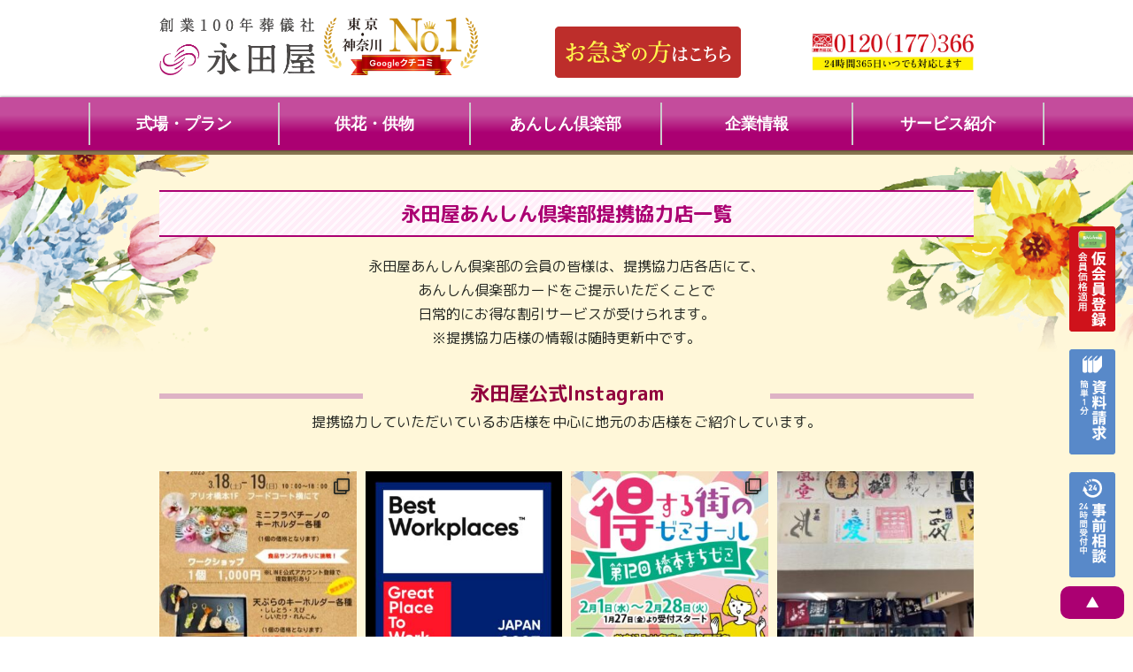

--- FILE ---
content_type: text/html; charset=UTF-8
request_url: https://www.e-nagataya.com/teikei/
body_size: 32631
content:

<!DOCTYPE html>
<html dir="ltr" lang="ja" prefix="og: https://ogp.me/ns#">
<head>
<!-- Google Tag Manager -->
<script>(function(w,d,s,l,i){w[l]=w[l]||[];w[l].push({'gtm.start':
new Date().getTime(),event:'gtm.js'});var f=d.getElementsByTagName(s)[0],
j=d.createElement(s),dl=l!='dataLayer'?'&l='+l:'';j.async=true;j.src=
'https://www.googletagmanager.com/gtm.js?id='+i+dl;f.parentNode.insertBefore(j,f);
})(window,document,'script','dataLayer','GTM-NVDRNF8');</script>
<!-- End Google Tag Manager -->

<!-- Event snippet for 電話の問い合わせ conversion page In your html page, add the snippet and call gtag_report_conversion when someone clicks on the chosen link or button. --> <script> function gtag_report_conversion(url) { var callback = function () { if (typeof(url) != 'undefined') { window.location = url; } }; gtag('event', 'conversion', { 'send_to': 'AW-935679961/yKFRCICq_OoBENmvlb4D', 'event_callback': callback }); return false; } </script>
<script async src="https://s.yimg.jp/images/listing/tool/cv/ytag.js"></script>
<script>
window.yjDataLayer = window.yjDataLayer || [];
function ytag() { yjDataLayer.push(arguments); }
ytag({"type":"ycl_cookie"});
</script>

<!-- Global site tag (gtag.js) - Google Analytics -->
<script async src="https://www.googletagmanager.com/gtag/js?id=UA-39495210-1"></script>
<script>
  window.dataLayer = window.dataLayer || [];
  function gtag(){dataLayer.push(arguments);}
	gtag('js', new Date());
	gtag('config', 'UA-39495210-1');
	gtag('config', 'AW-935679961');
</script>
<meta charset="UTF-8">
<meta name="viewport" content="width=device-width,initial-scale=1,user-scalable=no">
<title>club - 【公式】永田屋｜相模原市・町田市の葬儀・家族葬</title>

		<!-- All in One SEO 4.9.3 - aioseo.com -->
	<meta name="description" content="永田屋あんしん倶楽部提携協力店一覧。あんしん倶楽部カードをご提示いただくことで日常的にお得な割引サービスが受けられます。相模原市・町田市の葬儀・家族葬は永田屋にお任せ下さい。直葬、一日葬、家族葬、一般葬などあらゆるお葬式を明瞭価格でご用意しています。" />
	<meta name="robots" content="max-image-preview:large" />
	<link rel="canonical" href="https://www.e-nagataya.com/teikei/" />
	<meta name="generator" content="All in One SEO (AIOSEO) 4.9.3" />
		<meta property="og:locale" content="ja_JP" />
		<meta property="og:site_name" content="【公式】永田屋｜相模原市・町田市の葬儀・家族葬 -" />
		<meta property="og:type" content="article" />
		<meta property="og:title" content="club - 【公式】永田屋｜相模原市・町田市の葬儀・家族葬" />
		<meta property="og:description" content="永田屋あんしん倶楽部提携協力店一覧。あんしん倶楽部カードをご提示いただくことで日常的にお得な割引サービスが受けられます。相模原市・町田市の葬儀・家族葬は永田屋にお任せ下さい。直葬、一日葬、家族葬、一般葬などあらゆるお葬式を明瞭価格でご用意しています。" />
		<meta property="og:url" content="https://www.e-nagataya.com/teikei/" />
		<meta property="og:image" content="https://www.e-nagataya.com/wp-content/uploads/2017/12/cropped-img_logo.png" />
		<meta property="og:image:secure_url" content="https://www.e-nagataya.com/wp-content/uploads/2017/12/cropped-img_logo.png" />
		<meta property="article:published_time" content="2022-02-06T15:57:31+00:00" />
		<meta property="article:modified_time" content="2023-06-16T02:41:10+00:00" />
		<meta name="twitter:card" content="summary" />
		<meta name="twitter:title" content="club - 【公式】永田屋｜相模原市・町田市の葬儀・家族葬" />
		<meta name="twitter:description" content="永田屋あんしん倶楽部提携協力店一覧。あんしん倶楽部カードをご提示いただくことで日常的にお得な割引サービスが受けられます。相模原市・町田市の葬儀・家族葬は永田屋にお任せ下さい。直葬、一日葬、家族葬、一般葬などあらゆるお葬式を明瞭価格でご用意しています。" />
		<meta name="twitter:image" content="https://www.e-nagataya.com/wp-content/uploads/2017/12/cropped-img_logo.png" />
		<script type="application/ld+json" class="aioseo-schema">
			{"@context":"https:\/\/schema.org","@graph":[{"@type":"BreadcrumbList","@id":"https:\/\/www.e-nagataya.com\/teikei\/#breadcrumblist","itemListElement":[{"@type":"ListItem","@id":"https:\/\/www.e-nagataya.com#listItem","position":1,"name":"\u30db\u30fc\u30e0","item":"https:\/\/www.e-nagataya.com","nextItem":{"@type":"ListItem","@id":"https:\/\/www.e-nagataya.com\/teikei\/#listItem","name":"club"}},{"@type":"ListItem","@id":"https:\/\/www.e-nagataya.com\/teikei\/#listItem","position":2,"name":"club","previousItem":{"@type":"ListItem","@id":"https:\/\/www.e-nagataya.com#listItem","name":"\u30db\u30fc\u30e0"}}]},{"@type":"Organization","@id":"https:\/\/www.e-nagataya.com\/#organization","name":"\u3010\u516c\u5f0f\u3011\u6c38\u7530\u5c4b\uff5c\u76f8\u6a21\u539f\u5e02\u306e\u846c\u5100\u30fb\u5bb6\u65cf\u846c","url":"https:\/\/www.e-nagataya.com\/","telephone":"+81120177166","logo":{"@type":"ImageObject","url":"https:\/\/www.e-nagataya.com\/wp-content\/uploads\/2017\/12\/cropped-img_logo.png","@id":"https:\/\/www.e-nagataya.com\/teikei\/#organizationLogo","width":250,"height":92},"image":{"@id":"https:\/\/www.e-nagataya.com\/teikei\/#organizationLogo"}},{"@type":"WebPage","@id":"https:\/\/www.e-nagataya.com\/teikei\/#webpage","url":"https:\/\/www.e-nagataya.com\/teikei\/","name":"club - \u3010\u516c\u5f0f\u3011\u6c38\u7530\u5c4b\uff5c\u76f8\u6a21\u539f\u5e02\u30fb\u753a\u7530\u5e02\u306e\u846c\u5100\u30fb\u5bb6\u65cf\u846c","description":"\u6c38\u7530\u5c4b\u3042\u3093\u3057\u3093\u5036\u697d\u90e8\u63d0\u643a\u5354\u529b\u5e97\u4e00\u89a7\u3002\u3042\u3093\u3057\u3093\u5036\u697d\u90e8\u30ab\u30fc\u30c9\u3092\u3054\u63d0\u793a\u3044\u305f\u3060\u304f\u3053\u3068\u3067\u65e5\u5e38\u7684\u306b\u304a\u5f97\u306a\u5272\u5f15\u30b5\u30fc\u30d3\u30b9\u304c\u53d7\u3051\u3089\u308c\u307e\u3059\u3002\u76f8\u6a21\u539f\u5e02\u30fb\u753a\u7530\u5e02\u306e\u846c\u5100\u30fb\u5bb6\u65cf\u846c\u306f\u6c38\u7530\u5c4b\u306b\u304a\u4efb\u305b\u4e0b\u3055\u3044\u3002\u76f4\u846c\u3001\u4e00\u65e5\u846c\u3001\u5bb6\u65cf\u846c\u3001\u4e00\u822c\u846c\u306a\u3069\u3042\u3089\u3086\u308b\u304a\u846c\u5f0f\u3092\u660e\u77ad\u4fa1\u683c\u3067\u3054\u7528\u610f\u3057\u3066\u3044\u307e\u3059\u3002","inLanguage":"ja","isPartOf":{"@id":"https:\/\/www.e-nagataya.com\/#website"},"breadcrumb":{"@id":"https:\/\/www.e-nagataya.com\/teikei\/#breadcrumblist"},"datePublished":"2022-02-07T00:57:31+09:00","dateModified":"2023-06-16T11:41:10+09:00"},{"@type":"WebSite","@id":"https:\/\/www.e-nagataya.com\/#website","url":"https:\/\/www.e-nagataya.com\/","name":"\u3010\u516c\u5f0f\u3011\u6c38\u7530\u5c4b\uff5c\u76f8\u6a21\u539f\u5e02\u30fb\u753a\u7530\u5e02\u306e\u846c\u5100\u30fb\u5bb6\u65cf\u846c","inLanguage":"ja","publisher":{"@id":"https:\/\/www.e-nagataya.com\/#organization"}}]}
		</script>
		<!-- All in One SEO -->

<script type="text/javascript">
/* <![CDATA[ */
window._wpemojiSettings = {"baseUrl":"https:\/\/s.w.org\/images\/core\/emoji\/15.0.3\/72x72\/","ext":".png","svgUrl":"https:\/\/s.w.org\/images\/core\/emoji\/15.0.3\/svg\/","svgExt":".svg","source":{"concatemoji":"https:\/\/www.e-nagataya.com\/wp-includes\/js\/wp-emoji-release.min.js?ver=6.6.4"}};
/*! This file is auto-generated */
!function(i,n){var o,s,e;function c(e){try{var t={supportTests:e,timestamp:(new Date).valueOf()};sessionStorage.setItem(o,JSON.stringify(t))}catch(e){}}function p(e,t,n){e.clearRect(0,0,e.canvas.width,e.canvas.height),e.fillText(t,0,0);var t=new Uint32Array(e.getImageData(0,0,e.canvas.width,e.canvas.height).data),r=(e.clearRect(0,0,e.canvas.width,e.canvas.height),e.fillText(n,0,0),new Uint32Array(e.getImageData(0,0,e.canvas.width,e.canvas.height).data));return t.every(function(e,t){return e===r[t]})}function u(e,t,n){switch(t){case"flag":return n(e,"\ud83c\udff3\ufe0f\u200d\u26a7\ufe0f","\ud83c\udff3\ufe0f\u200b\u26a7\ufe0f")?!1:!n(e,"\ud83c\uddfa\ud83c\uddf3","\ud83c\uddfa\u200b\ud83c\uddf3")&&!n(e,"\ud83c\udff4\udb40\udc67\udb40\udc62\udb40\udc65\udb40\udc6e\udb40\udc67\udb40\udc7f","\ud83c\udff4\u200b\udb40\udc67\u200b\udb40\udc62\u200b\udb40\udc65\u200b\udb40\udc6e\u200b\udb40\udc67\u200b\udb40\udc7f");case"emoji":return!n(e,"\ud83d\udc26\u200d\u2b1b","\ud83d\udc26\u200b\u2b1b")}return!1}function f(e,t,n){var r="undefined"!=typeof WorkerGlobalScope&&self instanceof WorkerGlobalScope?new OffscreenCanvas(300,150):i.createElement("canvas"),a=r.getContext("2d",{willReadFrequently:!0}),o=(a.textBaseline="top",a.font="600 32px Arial",{});return e.forEach(function(e){o[e]=t(a,e,n)}),o}function t(e){var t=i.createElement("script");t.src=e,t.defer=!0,i.head.appendChild(t)}"undefined"!=typeof Promise&&(o="wpEmojiSettingsSupports",s=["flag","emoji"],n.supports={everything:!0,everythingExceptFlag:!0},e=new Promise(function(e){i.addEventListener("DOMContentLoaded",e,{once:!0})}),new Promise(function(t){var n=function(){try{var e=JSON.parse(sessionStorage.getItem(o));if("object"==typeof e&&"number"==typeof e.timestamp&&(new Date).valueOf()<e.timestamp+604800&&"object"==typeof e.supportTests)return e.supportTests}catch(e){}return null}();if(!n){if("undefined"!=typeof Worker&&"undefined"!=typeof OffscreenCanvas&&"undefined"!=typeof URL&&URL.createObjectURL&&"undefined"!=typeof Blob)try{var e="postMessage("+f.toString()+"("+[JSON.stringify(s),u.toString(),p.toString()].join(",")+"));",r=new Blob([e],{type:"text/javascript"}),a=new Worker(URL.createObjectURL(r),{name:"wpTestEmojiSupports"});return void(a.onmessage=function(e){c(n=e.data),a.terminate(),t(n)})}catch(e){}c(n=f(s,u,p))}t(n)}).then(function(e){for(var t in e)n.supports[t]=e[t],n.supports.everything=n.supports.everything&&n.supports[t],"flag"!==t&&(n.supports.everythingExceptFlag=n.supports.everythingExceptFlag&&n.supports[t]);n.supports.everythingExceptFlag=n.supports.everythingExceptFlag&&!n.supports.flag,n.DOMReady=!1,n.readyCallback=function(){n.DOMReady=!0}}).then(function(){return e}).then(function(){var e;n.supports.everything||(n.readyCallback(),(e=n.source||{}).concatemoji?t(e.concatemoji):e.wpemoji&&e.twemoji&&(t(e.twemoji),t(e.wpemoji)))}))}((window,document),window._wpemojiSettings);
/* ]]> */
</script>
<link rel='stylesheet' id='sbi_styles-css' href='https://www.e-nagataya.com/wp-content/plugins/instagram-feed/css/sbi-styles.min.css?ver=6.10.0' type='text/css' media='all' />
<style id='wp-emoji-styles-inline-css' type='text/css'>

	img.wp-smiley, img.emoji {
		display: inline !important;
		border: none !important;
		box-shadow: none !important;
		height: 1em !important;
		width: 1em !important;
		margin: 0 0.07em !important;
		vertical-align: -0.1em !important;
		background: none !important;
		padding: 0 !important;
	}
</style>
<link rel='stylesheet' id='wp-block-library-css' href='https://www.e-nagataya.com/wp-includes/css/dist/block-library/style.min.css?ver=6.6.4' type='text/css' media='all' />
<link rel='stylesheet' id='aioseo/css/src/vue/standalone/blocks/table-of-contents/global.scss-css' href='https://www.e-nagataya.com/wp-content/plugins/all-in-one-seo-pack/dist/Lite/assets/css/table-of-contents/global.e90f6d47.css?ver=4.9.3' type='text/css' media='all' />
<style id='classic-theme-styles-inline-css' type='text/css'>
/*! This file is auto-generated */
.wp-block-button__link{color:#fff;background-color:#32373c;border-radius:9999px;box-shadow:none;text-decoration:none;padding:calc(.667em + 2px) calc(1.333em + 2px);font-size:1.125em}.wp-block-file__button{background:#32373c;color:#fff;text-decoration:none}
</style>
<style id='global-styles-inline-css' type='text/css'>
:root{--wp--preset--aspect-ratio--square: 1;--wp--preset--aspect-ratio--4-3: 4/3;--wp--preset--aspect-ratio--3-4: 3/4;--wp--preset--aspect-ratio--3-2: 3/2;--wp--preset--aspect-ratio--2-3: 2/3;--wp--preset--aspect-ratio--16-9: 16/9;--wp--preset--aspect-ratio--9-16: 9/16;--wp--preset--color--black: #000000;--wp--preset--color--cyan-bluish-gray: #abb8c3;--wp--preset--color--white: #ffffff;--wp--preset--color--pale-pink: #f78da7;--wp--preset--color--vivid-red: #cf2e2e;--wp--preset--color--luminous-vivid-orange: #ff6900;--wp--preset--color--luminous-vivid-amber: #fcb900;--wp--preset--color--light-green-cyan: #7bdcb5;--wp--preset--color--vivid-green-cyan: #00d084;--wp--preset--color--pale-cyan-blue: #8ed1fc;--wp--preset--color--vivid-cyan-blue: #0693e3;--wp--preset--color--vivid-purple: #9b51e0;--wp--preset--gradient--vivid-cyan-blue-to-vivid-purple: linear-gradient(135deg,rgba(6,147,227,1) 0%,rgb(155,81,224) 100%);--wp--preset--gradient--light-green-cyan-to-vivid-green-cyan: linear-gradient(135deg,rgb(122,220,180) 0%,rgb(0,208,130) 100%);--wp--preset--gradient--luminous-vivid-amber-to-luminous-vivid-orange: linear-gradient(135deg,rgba(252,185,0,1) 0%,rgba(255,105,0,1) 100%);--wp--preset--gradient--luminous-vivid-orange-to-vivid-red: linear-gradient(135deg,rgba(255,105,0,1) 0%,rgb(207,46,46) 100%);--wp--preset--gradient--very-light-gray-to-cyan-bluish-gray: linear-gradient(135deg,rgb(238,238,238) 0%,rgb(169,184,195) 100%);--wp--preset--gradient--cool-to-warm-spectrum: linear-gradient(135deg,rgb(74,234,220) 0%,rgb(151,120,209) 20%,rgb(207,42,186) 40%,rgb(238,44,130) 60%,rgb(251,105,98) 80%,rgb(254,248,76) 100%);--wp--preset--gradient--blush-light-purple: linear-gradient(135deg,rgb(255,206,236) 0%,rgb(152,150,240) 100%);--wp--preset--gradient--blush-bordeaux: linear-gradient(135deg,rgb(254,205,165) 0%,rgb(254,45,45) 50%,rgb(107,0,62) 100%);--wp--preset--gradient--luminous-dusk: linear-gradient(135deg,rgb(255,203,112) 0%,rgb(199,81,192) 50%,rgb(65,88,208) 100%);--wp--preset--gradient--pale-ocean: linear-gradient(135deg,rgb(255,245,203) 0%,rgb(182,227,212) 50%,rgb(51,167,181) 100%);--wp--preset--gradient--electric-grass: linear-gradient(135deg,rgb(202,248,128) 0%,rgb(113,206,126) 100%);--wp--preset--gradient--midnight: linear-gradient(135deg,rgb(2,3,129) 0%,rgb(40,116,252) 100%);--wp--preset--font-size--small: 13px;--wp--preset--font-size--medium: 20px;--wp--preset--font-size--large: 36px;--wp--preset--font-size--x-large: 42px;--wp--preset--spacing--20: 0.44rem;--wp--preset--spacing--30: 0.67rem;--wp--preset--spacing--40: 1rem;--wp--preset--spacing--50: 1.5rem;--wp--preset--spacing--60: 2.25rem;--wp--preset--spacing--70: 3.38rem;--wp--preset--spacing--80: 5.06rem;--wp--preset--shadow--natural: 6px 6px 9px rgba(0, 0, 0, 0.2);--wp--preset--shadow--deep: 12px 12px 50px rgba(0, 0, 0, 0.4);--wp--preset--shadow--sharp: 6px 6px 0px rgba(0, 0, 0, 0.2);--wp--preset--shadow--outlined: 6px 6px 0px -3px rgba(255, 255, 255, 1), 6px 6px rgba(0, 0, 0, 1);--wp--preset--shadow--crisp: 6px 6px 0px rgba(0, 0, 0, 1);}:where(.is-layout-flex){gap: 0.5em;}:where(.is-layout-grid){gap: 0.5em;}body .is-layout-flex{display: flex;}.is-layout-flex{flex-wrap: wrap;align-items: center;}.is-layout-flex > :is(*, div){margin: 0;}body .is-layout-grid{display: grid;}.is-layout-grid > :is(*, div){margin: 0;}:where(.wp-block-columns.is-layout-flex){gap: 2em;}:where(.wp-block-columns.is-layout-grid){gap: 2em;}:where(.wp-block-post-template.is-layout-flex){gap: 1.25em;}:where(.wp-block-post-template.is-layout-grid){gap: 1.25em;}.has-black-color{color: var(--wp--preset--color--black) !important;}.has-cyan-bluish-gray-color{color: var(--wp--preset--color--cyan-bluish-gray) !important;}.has-white-color{color: var(--wp--preset--color--white) !important;}.has-pale-pink-color{color: var(--wp--preset--color--pale-pink) !important;}.has-vivid-red-color{color: var(--wp--preset--color--vivid-red) !important;}.has-luminous-vivid-orange-color{color: var(--wp--preset--color--luminous-vivid-orange) !important;}.has-luminous-vivid-amber-color{color: var(--wp--preset--color--luminous-vivid-amber) !important;}.has-light-green-cyan-color{color: var(--wp--preset--color--light-green-cyan) !important;}.has-vivid-green-cyan-color{color: var(--wp--preset--color--vivid-green-cyan) !important;}.has-pale-cyan-blue-color{color: var(--wp--preset--color--pale-cyan-blue) !important;}.has-vivid-cyan-blue-color{color: var(--wp--preset--color--vivid-cyan-blue) !important;}.has-vivid-purple-color{color: var(--wp--preset--color--vivid-purple) !important;}.has-black-background-color{background-color: var(--wp--preset--color--black) !important;}.has-cyan-bluish-gray-background-color{background-color: var(--wp--preset--color--cyan-bluish-gray) !important;}.has-white-background-color{background-color: var(--wp--preset--color--white) !important;}.has-pale-pink-background-color{background-color: var(--wp--preset--color--pale-pink) !important;}.has-vivid-red-background-color{background-color: var(--wp--preset--color--vivid-red) !important;}.has-luminous-vivid-orange-background-color{background-color: var(--wp--preset--color--luminous-vivid-orange) !important;}.has-luminous-vivid-amber-background-color{background-color: var(--wp--preset--color--luminous-vivid-amber) !important;}.has-light-green-cyan-background-color{background-color: var(--wp--preset--color--light-green-cyan) !important;}.has-vivid-green-cyan-background-color{background-color: var(--wp--preset--color--vivid-green-cyan) !important;}.has-pale-cyan-blue-background-color{background-color: var(--wp--preset--color--pale-cyan-blue) !important;}.has-vivid-cyan-blue-background-color{background-color: var(--wp--preset--color--vivid-cyan-blue) !important;}.has-vivid-purple-background-color{background-color: var(--wp--preset--color--vivid-purple) !important;}.has-black-border-color{border-color: var(--wp--preset--color--black) !important;}.has-cyan-bluish-gray-border-color{border-color: var(--wp--preset--color--cyan-bluish-gray) !important;}.has-white-border-color{border-color: var(--wp--preset--color--white) !important;}.has-pale-pink-border-color{border-color: var(--wp--preset--color--pale-pink) !important;}.has-vivid-red-border-color{border-color: var(--wp--preset--color--vivid-red) !important;}.has-luminous-vivid-orange-border-color{border-color: var(--wp--preset--color--luminous-vivid-orange) !important;}.has-luminous-vivid-amber-border-color{border-color: var(--wp--preset--color--luminous-vivid-amber) !important;}.has-light-green-cyan-border-color{border-color: var(--wp--preset--color--light-green-cyan) !important;}.has-vivid-green-cyan-border-color{border-color: var(--wp--preset--color--vivid-green-cyan) !important;}.has-pale-cyan-blue-border-color{border-color: var(--wp--preset--color--pale-cyan-blue) !important;}.has-vivid-cyan-blue-border-color{border-color: var(--wp--preset--color--vivid-cyan-blue) !important;}.has-vivid-purple-border-color{border-color: var(--wp--preset--color--vivid-purple) !important;}.has-vivid-cyan-blue-to-vivid-purple-gradient-background{background: var(--wp--preset--gradient--vivid-cyan-blue-to-vivid-purple) !important;}.has-light-green-cyan-to-vivid-green-cyan-gradient-background{background: var(--wp--preset--gradient--light-green-cyan-to-vivid-green-cyan) !important;}.has-luminous-vivid-amber-to-luminous-vivid-orange-gradient-background{background: var(--wp--preset--gradient--luminous-vivid-amber-to-luminous-vivid-orange) !important;}.has-luminous-vivid-orange-to-vivid-red-gradient-background{background: var(--wp--preset--gradient--luminous-vivid-orange-to-vivid-red) !important;}.has-very-light-gray-to-cyan-bluish-gray-gradient-background{background: var(--wp--preset--gradient--very-light-gray-to-cyan-bluish-gray) !important;}.has-cool-to-warm-spectrum-gradient-background{background: var(--wp--preset--gradient--cool-to-warm-spectrum) !important;}.has-blush-light-purple-gradient-background{background: var(--wp--preset--gradient--blush-light-purple) !important;}.has-blush-bordeaux-gradient-background{background: var(--wp--preset--gradient--blush-bordeaux) !important;}.has-luminous-dusk-gradient-background{background: var(--wp--preset--gradient--luminous-dusk) !important;}.has-pale-ocean-gradient-background{background: var(--wp--preset--gradient--pale-ocean) !important;}.has-electric-grass-gradient-background{background: var(--wp--preset--gradient--electric-grass) !important;}.has-midnight-gradient-background{background: var(--wp--preset--gradient--midnight) !important;}.has-small-font-size{font-size: var(--wp--preset--font-size--small) !important;}.has-medium-font-size{font-size: var(--wp--preset--font-size--medium) !important;}.has-large-font-size{font-size: var(--wp--preset--font-size--large) !important;}.has-x-large-font-size{font-size: var(--wp--preset--font-size--x-large) !important;}
:where(.wp-block-post-template.is-layout-flex){gap: 1.25em;}:where(.wp-block-post-template.is-layout-grid){gap: 1.25em;}
:where(.wp-block-columns.is-layout-flex){gap: 2em;}:where(.wp-block-columns.is-layout-grid){gap: 2em;}
:root :where(.wp-block-pullquote){font-size: 1.5em;line-height: 1.6;}
</style>
<link rel='stylesheet' id='wpos-swiper-style-css' href='https://www.e-nagataya.com/wp-content/plugins/swiper-slider-and-carousel/assets/css/swiper.min.css?ver=1.3.1' type='text/css' media='all' />
<link rel='stylesheet' id='wp-ssc-public-css-css' href='https://www.e-nagataya.com/wp-content/plugins/swiper-slider-and-carousel/assets/css/wp-ssc-public.css?ver=1.3.1' type='text/css' media='all' />
<link rel='stylesheet' id='wpgmp-frontend-css' href='https://www.e-nagataya.com/wp-content/plugins/wp-google-map-gold/assets/css/frontend.min.css?ver=6.6.4' type='text/css' media='all' />
<link rel='stylesheet' id='base_for_original_style_common-css' href='https://www.e-nagataya.com/wp-content/themes/nagataya/style.css?ver=6.6.4' type='text/css' media='all' />
<link rel='stylesheet' id='base_for_original_lang_ja-css' href='https://www.e-nagataya.com/wp-content/themes/nagataya/css/ja.css?ver=6.6.4' type='text/css' media='all' />
<script type="text/javascript" src="https://www.e-nagataya.com/wp-includes/js/jquery/jquery.min.js?ver=3.7.1" id="jquery-core-js"></script>
<script type="text/javascript" src="https://www.e-nagataya.com/wp-includes/js/jquery/jquery-migrate.min.js?ver=3.4.1" id="jquery-migrate-js"></script>
<script type="text/javascript" src="https://www.e-nagataya.com/wp-content/themes/nagataya/js/common.js?ver=6.6.4" id="base_for_original_script_common-js"></script>
<!--[if lt IE 9]>
<script type="text/javascript" src="https://www.e-nagataya.com/wp-content/themes/nagataya/js/html5shiv.js?ver=6.6.4" id="base_for_original_script_html5-js"></script>
<![endif]-->
<link rel="https://api.w.org/" href="https://www.e-nagataya.com/wp-json/" /><link rel="alternate" title="JSON" type="application/json" href="https://www.e-nagataya.com/wp-json/wp/v2/pages/6547" /><link rel='shortlink' href='https://www.e-nagataya.com/?p=6547' />
<link rel="alternate" title="oEmbed (JSON)" type="application/json+oembed" href="https://www.e-nagataya.com/wp-json/oembed/1.0/embed?url=https%3A%2F%2Fwww.e-nagataya.com%2Fteikei%2F" />
<link rel="alternate" title="oEmbed (XML)" type="text/xml+oembed" href="https://www.e-nagataya.com/wp-json/oembed/1.0/embed?url=https%3A%2F%2Fwww.e-nagataya.com%2Fteikei%2F&#038;format=xml" />
<meta name="ti-site-data" content="[base64]" /><link rel="canonical" href="https://www.e-nagataya.com/teikei/">
<style>.simplemap img{max-width:none !important;padding:0 !important;margin:0 !important;}.staticmap,.staticmap img{max-width:100% !important;height:auto !important;}.simplemap .simplemap-content{display:none;}</style>
<script>var google_map_api_key = "AIzaSyCGhfd81zsxf2HaHbNmy56gyg4C8tHvg40";</script><link type="text/css" rel="stylesheet" href="https://www.e-nagataya.com/wp-content/themes/nagataya/css/font-awesome.min.css">
<link type="text/css" rel="stylesheet" href="https://www.e-nagataya.com/wp-content/themes/nagataya/css/remodal.css">
<link type="text/css" rel="stylesheet" href="https://www.e-nagataya.com/wp-content/themes/nagataya/css/remodal-theme.css">
<link type="text/css" rel="stylesheet" href="https://www.e-nagataya.com/wp-content/themes/nagataya/css/animate.min.css">
<link type="text/css" rel="stylesheet" href="https://www.e-nagataya.com/wp-content/themes/nagataya/css/index.css">
<link href="https://fonts.googleapis.com/earlyaccess/roundedmplus1c.css" rel="stylesheet">
<!--[if lt IE 9]> 
<script src="https://www.e-nagataya.com/wp-content/themes/nagataya/js/html5shiv.js"></script>
<![endif]-->
<link rel="apple-touch-icon" type="image/png" href="/apple-touch-icon-180x180.png">
<link rel="icon" type="image/png" href="/icon-192x192.png">
<script type="text/javascript" src="/js/jquery.min.js"></script>
<!--<script type="text/javascript" src="https://www.e-nagataya.com/wp-content/themes/nagataya/js/jquery.pagetop.js"></script>-->
<script type="text/javascript" src="https://www.e-nagataya.com/wp-content/themes/nagataya/js/click_box.js"></script>
<script type="text/javascript" src="https://www.e-nagataya.com/wp-content/themes/nagataya/js/remodal.min.js"></script>
<script type="text/javascript" src="https://www.e-nagataya.com/wp-content/themes/nagataya/js/remodal.menu.js"></script>
<script type="text/javascript" src="https://www.e-nagataya.com/wp-content/themes/nagataya/js/jquery.inview.js"></script>
<script type="text/javascript" src="https://www.e-nagataya.com/wp-content/themes/nagataya/js/jquery.inview.init.js"></script>
<script type="text/javascript" src="https://www.e-nagataya.com/wp-content/themes/nagataya/js/jquery.inview.init2.js"></script>
</head>

<body id="Tops" class="page-template-default page page-id-6547 wp-custom-logo page-teikei">
<!-- Google Tag Manager (noscript) -->
<noscript><iframe src="https://www.googletagmanager.com/ns.html?id=GTM-NVDRNF8"
height="0" width="0" style="display:none;visibility:hidden"></iframe></noscript>
<!-- End Google Tag Manager (noscript) -->
<header class="shadow">
<div id="logo_area" class="w_full">
	<div class="tab2 w_full">
		<div class="tab_split40 top"><a href="https://www.e-nagataya.com/" rel="home"><img src="https://www.e-nagataya.com/wp-content/themes/nagataya/img/img_logo.png" alt="永田屋 創業100年葬儀社" title="永田屋｜創業100年の信頼と実績を持つ葬儀社" id="Logo_space" class="sp_not"><img src="/img/logos.png" alt="永田屋 創業100年葬儀社" title="永田屋｜創業100年の信頼と実績を持つ葬儀社" class="pc_not"></a> <img src="https://www.e-nagataya.com//img/badge.png" alt="" title="" class="sp_not" style="margin-left:10px;"></div>
		<div class="tab_split40 p_10 bottom center"><a href="/flow/"><img src="/img/oisogi/bn.png" alt="お急ぎの方はこちら" title="お急ぎの方はこちら｜24時間365日対応の葬儀相談" onmouseover="this.src='/img/oisogi/bn_on.png'" onmouseout="this.src='/img/oisogi/bn.png'" class="sp_not"></a></div>
<!--		<div class="tab_split20 center sp_not"><a href="press"><img src="/img/press.png" alt="株式会社永田屋 プレスリリース" title="株式会社永田屋 プレスリリース" class="sp_not"></a></div>-->
<!--		<div class="tab_split25 p_10 center middle"></div>-->
		<div class="tab_split20 right middle"><a href="https://www.e-nagataya.com/mail/"><img src="https://www.e-nagataya.com/wp-content/themes/nagataya/img/img_tel.png" alt="永田屋の電話番号は、&#10;0120-177-366です。" title="永田屋の電話番号は、&#10;0120-177-366です。&#10;365日24時間いつでもご連絡下さい。" class="sp_not"></a><div id="toggle" data-remodal-target="modal2" onClick="$('[data-remodal-id=modal2]').remodal();"><i class="fa fa-bars" aria-hidden="true"></i></div>
		</div>
	</div>
</div>
<div id="menu-3column" class="pc_not">
	<div class="tab2 w_full">
		<div class="tab_split33 center middle"><a href="/#plan_list"><img src="/img/menu_01.png" alt="葬儀プラン"></a></div>
		<div class="tab_split33 center middle"><a href="/myhall/"><img src="/img/menu_02.png" alt="葬儀場を探す"></a></div>
		<div class="tab_split33 center middle"><a href="/flow/"><img src="/img/menu_03.png" alt="緊急の方へ"></a></div>
	</div>
</div>

<nav>
<!--<ul id="menus" class="menu"><li id="menu-item-178" class="menu-item menu-item-type-post_type_archive menu-item-object-myhall menu-item-has-children menu-item-178"><a href="https://www.e-nagataya.com/myhall/" data-ps2id-api="true">式場・プラン</a>
<ul class="sub-menu">
	<li id="menu-item-304" class="menu-item menu-item-type-post_type menu-item-object-myhall menu-item-304"><a href="https://www.e-nagataya.com/myhall/%e3%82%bb%e3%83%ac%e3%83%a2%e3%83%8b%e3%83%bc%e3%83%9b%e3%83%bc%e3%83%ab%e6%b0%b8%e7%94%b0%e5%b1%8b/" data-ps2id-api="true">セレモニーホール 永田屋</a></li>
	<li id="menu-item-303" class="menu-item menu-item-type-post_type menu-item-object-myhall menu-item-303"><a href="https://www.e-nagataya.com/myhall/%e5%b0%8f%e3%81%95%e3%81%aa%e5%ae%b6%e6%97%8f%e8%91%ac%e3%83%8f%e3%82%a6%e3%82%b9%e6%a9%8b%e6%9c%ac/" data-ps2id-api="true">小さな家族葬ハウス®</a></li>
	<li id="menu-item-302" class="menu-item menu-item-type-post_type menu-item-object-myhall menu-item-302"><a href="https://www.e-nagataya.com/myhall/%e3%83%a1%e3%83%a2%e3%83%aa%e3%82%a2%e3%83%ab%e3%83%8f%e3%82%a6%e3%82%b9%e5%9f%8e%e5%b1%b1/" data-ps2id-api="true">永田屋 メモリアルハウス城山</a></li>
	<li id="menu-item-301" class="menu-item menu-item-type-post_type menu-item-object-myhall menu-item-301"><a href="https://www.e-nagataya.com/myhall/%e6%b0%b8%e7%94%b0%e5%b1%8b-%e5%af%8c%e5%a3%ab%e8%a6%8b%e6%96%8e%e5%a0%b4/" data-ps2id-api="true">永田屋 富士見斎場</a></li>
	<li id="menu-item-300" class="menu-item menu-item-type-post_type menu-item-object-myhall menu-item-300"><a href="https://www.e-nagataya.com/myhall/%e3%83%a1%e3%83%a2%e3%83%aa%e3%82%a2%e3%83%ab%e3%83%8f%e3%82%a6%e3%82%b9%e5%b0%8f%e7%94%b0%e6%80%a5%e7%9b%b8%e6%a8%a1%e5%8e%9f/" data-ps2id-api="true">永田屋 メモリアルハウス小田急相模原</a></li>
	<li id="menu-item-442" class="menu-item menu-item-type-post_type menu-item-object-myhall menu-item-442"><a href="https://www.e-nagataya.com/myhall/%e3%83%a1%e3%83%a2%e3%83%aa%e3%82%a2%e3%83%ab%e3%83%8f%e3%82%a6%e3%82%b9%e8%a5%bf%e6%a9%8b%e6%9c%ac/" data-ps2id-api="true">永田屋 メモリアルハウス西橋本</a></li>
	<li id="menu-item-5390" class="menu-item menu-item-type-post_type menu-item-object-myhall menu-item-5390"><a href="https://www.e-nagataya.com/myhall/%e5%b0%8f%e3%81%95%e3%81%aa%e5%ae%b6%e6%97%8f%e8%91%ac%e3%83%8f%e3%82%a6%e3%82%b9%e7%94%ba%e7%94%b0%e6%9c%a8%e6%9b%bd/" data-ps2id-api="true">小さな家族葬ハウス®町田木曽</a></li>
	<li id="menu-item-5757" class="menu-item menu-item-type-post_type menu-item-object-myhall menu-item-5757"><a href="https://www.e-nagataya.com/myhall/%e5%b0%8f%e3%81%95%e3%81%aa%e5%ae%b6%e6%97%8f%e8%91%ac%e3%83%8f%e3%82%a6%e3%82%b9%e4%b8%8a%e6%ba%9d/" data-ps2id-api="true">永田屋 小さな家族葬ハウス&reg;上溝</a></li>
	<li id="menu-item-6499" class="menu-item menu-item-type-post_type menu-item-object-myhall menu-item-6499"><a href="https://www.e-nagataya.com/myhall/%e5%b0%8f%e3%81%95%e3%81%aa%e5%ae%b6%e6%97%8f%e8%91%ac%e3%83%8f%e3%82%a6%e3%82%b9%e8%8b%a5%e6%9d%be/" data-ps2id-api="true">永田屋 小さな家族葬ハウス&reg;若松</a></li>
	<li id="menu-item-8284" class="menu-item menu-item-type-post_type menu-item-object-myhall menu-item-8284"><a href="https://www.e-nagataya.com/myhall/%e5%b0%8f%e3%81%95%e3%81%aa%e5%ae%b6%e6%97%8f%e8%91%ac%e3%83%8f%e3%82%a6%e3%82%b9%e4%b8%8a%e9%b6%b4%e9%96%93/" data-ps2id-api="true">永田屋 小さな家族葬ハウス&reg;上鶴間</a></li>
</ul>
</li>
<li id="menu-item-320" class="menu-item menu-item-type-post_type menu-item-object-page menu-item-320"><a href="https://www.e-nagataya.com/flower/" data-ps2id-api="true">供花・供物</a></li>
<li id="menu-item-154" class="menu-item menu-item-type-post_type menu-item-object-page current-menu-ancestor current-menu-parent current_page_parent current_page_ancestor menu-item-has-children menu-item-154"><a href="https://www.e-nagataya.com/clubs/" data-ps2id-api="true">あんしん倶楽部</a>
<ul class="sub-menu">
	<li id="menu-item-5593" class="menu-item menu-item-type-custom menu-item-object-custom menu-item-5593"><a href="/clubs-form/" data-ps2id-api="true">入会フォーム</a></li>
	<li id="menu-item-5775" class="menu-item menu-item-type-post_type menu-item-object-page menu-item-5775"><a href="https://www.e-nagataya.com/tentative/" data-ps2id-api="true">仮入会のご案内</a></li>
	<li id="menu-item-7902" class="menu-item menu-item-type-custom menu-item-object-custom current-menu-item menu-item-7902"><a href="/teikei/" aria-current="page" data-ps2id-api="true">提携協力店一覧</a></li>
</ul>
</li>
<li id="menu-item-155" class="menu-item menu-item-type-post_type menu-item-object-page menu-item-has-children menu-item-155"><a href="https://www.e-nagataya.com/corp/" data-ps2id-api="true">企業情報</a>
<ul class="sub-menu">
	<li id="menu-item-180" class="menu-item menu-item-type-post_type menu-item-object-page menu-item-180"><a href="https://www.e-nagataya.com/corp/" data-ps2id-api="true">会社概要</a></li>
	<li id="menu-item-158" class="menu-item menu-item-type-post_type menu-item-object-page menu-item-158"><a href="https://www.e-nagataya.com/corp/csr/" data-ps2id-api="true">社会貢献・取り組み</a></li>
	<li id="menu-item-156" class="menu-item menu-item-type-post_type menu-item-object-page menu-item-156"><a href="https://www.e-nagataya.com/corp/recruit/" data-ps2id-api="true">新卒・中途採用</a></li>
	<li id="menu-item-11986" class="menu-item menu-item-type-post_type menu-item-object-page menu-item-11986"><a href="https://www.e-nagataya.com/kenkou/" data-ps2id-api="true">健康経営計画</a></li>
	<li id="menu-item-5919" class="menu-item menu-item-type-post_type_archive menu-item-object-press menu-item-5919"><a href="https://www.e-nagataya.com/press/" data-ps2id-api="true">プレスリリース</a></li>
</ul>
</li>
<li id="menu-item-167" class="menu-item menu-item-type-post_type menu-item-object-page menu-item-has-children menu-item-167"><a href="https://www.e-nagataya.com/mail/" data-ps2id-api="true">今すぐ資料請求</a>
<ul class="sub-menu">
	<li id="menu-item-5877" class="menu-item menu-item-type-post_type menu-item-object-page menu-item-5877"><a href="https://www.e-nagataya.com/precaution/" data-ps2id-api="true">事前相談</a></li>
	<li id="menu-item-5426" class="menu-item menu-item-type-post_type menu-item-object-page menu-item-5426"><a href="https://www.e-nagataya.com/naruhodo/" data-ps2id-api="true">「終活」なるほど教室へのお申込み</a></li>
	<li id="menu-item-176" class="menu-item menu-item-type-post_type_archive menu-item-object-faq menu-item-176"><a href="https://www.e-nagataya.com/faq/" data-ps2id-api="true">お役立ち情報</a></li>
	<li id="menu-item-5246" class="menu-item menu-item-type-custom menu-item-object-custom menu-item-5246"><a href="https://www.e-nagataya.com/voice/" data-ps2id-api="true">お客様インタビュー</a></li>
	<li id="menu-item-5170" class="menu-item menu-item-type-post_type menu-item-object-page menu-item-5170"><a href="https://www.e-nagataya.com/blog/" data-ps2id-api="true">スタッフブログ</a></li>
</ul>
</li>
</ul>-->


<div id="nav_bar">
<ul class="menu">
	<li><a href="https://www.e-nagataya.com/myhall/">式場・プラン</a>
	<div class="megamenu">
<table id="Mega_88">
	<tbody>
	<tr>
		<td><div class="menu_content-img"><a href="/sagamihara/"><img src="/img/mega/01.png" alt="相模原市" title="相模原市"></a></div></td>
		<td>
<a href="https://www.e-nagataya.com/myhall/%e6%b0%b8%e7%94%b0%e5%b1%8b-%e5%af%8c%e5%a3%ab%e8%a6%8b%e6%96%8e%e5%a0%b4/">
<div class="menu_content-img"><img src="/img/mega/06.png" alt="永田屋 富士見斎場" title="永田屋 富士見斎場"></div></a>
		</td>
		<td><div class="menu_content-img"><a href="/machida/"><img src="/img/mega/11.png" alt="町田市" title="町田市"></a></div></td>
	</tr>
	<tr>
		<td>
<a href="https://www.e-nagataya.com/myhall/%e3%82%bb%e3%83%ac%e3%83%a2%e3%83%8b%e3%83%bc%e3%83%9b%e3%83%bc%e3%83%ab%e6%b0%b8%e7%94%b0%e5%b1%8b/">
<div class="menu_content-img"><img src="/img/mega/02.png" alt="セレモニーホール 永田屋" title="セレモニーホール 永田屋"></div></a>
		</td>
		<td>
<a href="https://www.e-nagataya.com/myhall/%e5%b0%8f%e3%81%95%e3%81%aa%e5%ae%b6%e6%97%8f%e8%91%ac%e3%83%8f%e3%82%a6%e3%82%b9%e4%b8%8a%e6%ba%9d/">
<div class="menu_content-img"><img src="/img/mega/07.png" alt="小さな家族葬ハウス上溝" title="小さな家族葬ハウス上溝"></div></a>
		</td>
		<td>
<a href="https://www.e-nagataya.com/myhall/%e5%b0%8f%e3%81%95%e3%81%aa%e5%ae%b6%e6%97%8f%e8%91%ac%e3%83%8f%e3%82%a6%e3%82%b9%e7%94%ba%e7%94%b0%e6%9c%a8%e6%9b%bd/">
<div class="menu_content-img"><img src="/img/mega/12.png" alt="小さな家族葬ハウス町田木曽" title="小さな家族葬ハウス町田木曽"></div></a>
		</td>
	</tr>
	<tr>
		<td>
<a href="https://www.e-nagataya.com/myhall/%e5%b0%8f%e3%81%95%e3%81%aa%e5%ae%b6%e6%97%8f%e8%91%ac%e3%83%8f%e3%82%a6%e3%82%b9/">
<div class="menu_content-img"><img src="/img/mega/03.png" alt="小さな家族葬ハウス橋本" title="小さな家族葬ハウス橋本"></div></a>
		</td>
		<td>
<a href="https://www.e-nagataya.com/myhall/%e3%83%a1%e3%83%a2%e3%83%aa%e3%82%a2%e3%83%ab%e3%83%8f%e3%82%a6%e3%82%b9%e5%b0%8f%e7%94%b0%e6%80%a5%e7%9b%b8%e6%a8%a1%e5%8e%9f/">
<div class="menu_content-img"><img src="/img/mega/08.png" alt="メモリアルハウス 小田急相模原" title="メモリアルハウス 小田急相模原"></div></a>
		</td>
		<td class="sm_02">
<a href="https://www.e-nagataya.com/myhall/%e5%b0%8f%e3%81%95%e3%81%aa%e5%ae%b6%e6%97%8f%e8%91%ac%e3%83%8f%e3%82%a6%e3%82%b9%e7%94%ba%e7%94%b0%e6%88%90%e7%80%ac/">
<div class="menu_content-img"><img src="/img/mega/13.png" alt="小さな家族葬ハウス町田成瀬" title="小さな家族葬ハウス町田成瀬"></div></a>
		</td>
	</tr>
	<tr>
		<td>
<a href="https://www.e-nagataya.com/myhall/%e3%83%a1%e3%83%a2%e3%83%aa%e3%82%a2%e3%83%ab%e3%83%8f%e3%82%a6%e3%82%b9%e8%a5%bf%e6%a9%8b%e6%9c%ac/">
<div class="menu_content-img"><img src="/img/mega/04.png" alt="メモリアルハウス 西橋本" title="メモリアルハウス 西橋本"></div></a>
		</td>
		<td>
<a href="https://www.e-nagataya.com/myhall/%e5%b0%8f%e3%81%95%e3%81%aa%e5%ae%b6%e6%97%8f%e8%91%ac%e3%83%8f%e3%82%a6%e3%82%b9%e8%8b%a5%e6%9d%be/">
<div class="menu_content-img"><img src="/img/mega/09.png" alt="小さな家族葬ハウス若松" title="小さな家族葬ハウス若松"></div></a>
		</td>
		<td><div class="menu_content-img"><a href="/aikawa_atsugi/"><img src="/img/mega/14.png" alt="愛川町" title="愛川町"></a></div></td>
	</tr>
	<tr>
		<td>
<a href="https://www.e-nagataya.com/myhall/%e3%83%a1%e3%83%a2%e3%83%aa%e3%82%a2%e3%83%ab%e3%83%8f%e3%82%a6%e3%82%b9%e5%9f%8e%e5%b1%b1/">
<div class="menu_content-img"><img src="/img/mega/05.png" alt="メモリアルハウス 城山" title="メモリアルハウス 城山"></div></a>
		</td>
		<td>
<a href="https://www.e-nagataya.com/myhall/%e5%b0%8f%e3%81%95%e3%81%aa%e5%ae%b6%e6%97%8f%e8%91%ac%e3%83%8f%e3%82%a6%e3%82%b9%e4%b8%8a%e9%b6%b4%e9%96%93/">
<div class="menu_content-img"><img src="/img/mega/10.png" alt="小さな家族葬ハウス上鶴間" title="小さな家族葬ハウス上鶴間"></div></a>
		</td>
		<td>
<a href="https://www.e-nagataya.com/myhall/%e5%b0%8f%e3%81%95%e3%81%aa%e5%ae%b6%e6%97%8f%e8%91%ac%e3%83%8f%e3%82%a6%e3%82%b9%e6%84%9b%e5%b7%9d/">
<div class="menu_content-img"><img src="/img/mega/15.png" alt="小さな家族葬ハウス愛川" title="小さな家族葬ハウス愛川"></div></a>
		</td>
	</tr>
	</tbody>
</table>

	</div>
	</li>
	<li><a href="https://flower.e-nagataya.com/">供花・供物</a></li>
	<li><a href="https://www.e-nagataya.com/clubs/">あんしん倶楽部</a>
	<div class="megamenu">
<table id="Mega_02">
	<tbody>
	<tr>
		<td>
<a href="https://www.e-nagataya.com/clubs/">
<div class="menu_content-img"><img src="/img/mega/030.png" alt="あんしん倶楽部" title="あんしん倶楽部"></div></a>
		</td>
		<td>
<a href="https://www.e-nagataya.com/tentative/">
<div class="menu_content-img"><img src="/img/mega/031.png" alt="仮会員登録" title="仮会員登録"></div></a>
		</td>
		<td>
<a href="https://www.e-nagataya.com/teikei/">
<div class="menu_content-img"><img src="/img/mega/032.png" alt="提携協力店" title="提携協力店"></div></a>
		</td>
	</tr>
	</tbody>
</table>
	</div>
	</li>
	<li><a href="https://www.e-nagataya.com/corp/">企業情報</a>
	<div class="megamenu">
<table id="Mega_03">
	<tbody>
	<tr>
		<td>
<a href="https://www.e-nagataya.com/corp/">
<div class="menu_content-img"><img src="/img/mega/048.png" alt="会社概要" title="会社概要"></div></a>
		</td>
		<td>
<a href="https://www.e-nagataya.com/corp/csr/">
<div class="menu_content-img"><img src="/img/mega/041.png" alt="社会貢献・取り組み" title="社会貢献・取り組み"></div></a>
		</td>
		<td>
<a href="https://www.e-nagataya.com/corp/recruit/">
<div class="menu_content-img"><img src="/img/mega/042.png" alt="採用情報" title="採用情報"></div></a>
		</td>
	</tr>
	<tr>
		<td>
<a href="https://www.e-nagataya.com/kenkou/">
<div class="menu_content-img"><img src="/img/mega/049.png" alt="健康経営計画" title="健康経営計画"></div></a>
		</td>
		<td>
<a href="https://www.e-nagataya.com/press/">
<div class="menu_content-img"><img src="/img/mega/043.png" alt="プレスリリース" title="プレスリリース"></div></a>
		</td>
		<td>
<a href="https://www.e-nagataya.com/blog/">
<div class="menu_content-img"><img src="/img/mega/044.png" alt="スタッフブログ" title="スタッフブログ"></div></a>
		</td>
	</tr>
	</tbody>
</table>
	</div>
	</li>
	<li><a>サービス紹介</a>
	<div class="megamenu">
<table id="Mega_04">
	<tbody>
	<tr>
		<td rowspan="2" class="sm_03">
<a href="https://www.e-nagataya.com/mail/">
<div class="menu_content-img"><img src="/img/mega/050.png" alt="資料請求" title="資料請求"></div></a>
		</td>
		<td rowspan="2" class="sm_03">
<a href="https://www.e-nagataya.com/precaution/">
<div class="menu_content-img"><img src="/img/sha/m01.png" alt="葬儀事前相談" title="葬儀事前相談" style="margin-bottom:20px;"></div></a>
<a href="https://www.e-nagataya.com/naruhodo/">
<div class="menu_content-img"><img src="/img/sha/m02.png" alt="終活なるほど教室" title="終活なるほど教室"></div></a>
		</td>
		<td rowspan="2" class="sm_03">
<a href="https://www.e-nagataya.com/shaso/">
<div class="menu_content-img"><img src="/img/sha/m11.png" alt="社葬のご案内" title="社葬のご案内" style="margin-bottom:20px;"></div></a>
<a href="https://www.e-nagataya.com/fukushi/">
<div class="menu_content-img"><img src="/img/sha/m12.png" alt="生活保護受給者の葬儀" title="生活保護受給者の葬儀"></div></a>
		</td>
		<td rowspan="2" class="sm_03">
<a href="https://www.e-nagataya.com/voice/">
<div class="menu_content-img"><img src="/img/sha/m13.png" alt="お客様インタビュー" title="お客様インタビュー" style="margin-bottom:20px;"></div></a>
<a href="https://www.e-nagataya.com/after/">
<div class="menu_content-img"><img src="/img/sha/m14.png" alt="アフターサポート" title="アフターサポート"></div></a>
		</td>
	</tr>
	</tbody>
</table>
	</div>
	</li>
</ul>
</div>


</nav>
</header>
<main class="main">
<section id="Archive_list" class="bg_006">
	<div class="content">
<h2>永田屋あんしん倶楽部提携協力店一覧</h2>
		<p class="sp_left">永田屋あんしん倶楽部の会員の皆様は、提携協力店各店にて、<br class="sp_not">あんしん倶楽部カードをご提示いただくことで<br class="sp_not">日常的にお得な割引サービスが受けられます。<br>※提携協力店様の情報は随時更新中です。</p>

		<h3><span>永田屋公式Instagram</span></h3>
		<p class="sp_left">提携協力していただいているお店様を中心に地元のお店様をご紹介しています。</p>

<div id="sb_instagram"  class="sbi sbi_mob_col_2 sbi_tab_col_2 sbi_col_4 sbi_width_resp" style="padding-bottom: 10px;"	 data-feedid="*1"  data-res="auto" data-cols="4" data-colsmobile="2" data-colstablet="2" data-num="4" data-nummobile="4" data-item-padding="5"	 data-shortcode-atts="{&quot;feed&quot;:&quot;1&quot;}"  data-postid="6547" data-locatornonce="9193e852ff" data-imageaspectratio="1:1" data-sbi-flags="favorLocal">
	
	<div id="sbi_images"  style="gap: 10px;">
		<div class="sbi_item sbi_type_carousel sbi_new sbi_transition"
	id="sbi_18207358351234435" data-date="1679025105">
	<div class="sbi_photo_wrap">
		<a class="sbi_photo" href="https://www.instagram.com/p/Cp4Cek-h0-j/" target="_blank" rel="noopener nofollow"
			data-full-res="https://scontent-nrt1-1.cdninstagram.com/v/t51.29350-15/335919841_597998595237240_3128625010810733688_n.jpg?_nc_cat=107&#038;ccb=1-7&#038;_nc_sid=8ae9d6&#038;_nc_ohc=vEv69p9cFLsAX9e3WW3&#038;_nc_ht=scontent-nrt1-1.cdninstagram.com&#038;edm=ANo9K5cEAAAA&#038;oh=00_AfAJIdpsIMSbdp-UiYQQnPL9Z4IbgXVtZZFArxfza_HqRQ&#038;oe=64738A51"
			data-img-src-set="{&quot;d&quot;:&quot;https:\/\/scontent-nrt1-1.cdninstagram.com\/v\/t51.29350-15\/335919841_597998595237240_3128625010810733688_n.jpg?_nc_cat=107&amp;ccb=1-7&amp;_nc_sid=8ae9d6&amp;_nc_ohc=vEv69p9cFLsAX9e3WW3&amp;_nc_ht=scontent-nrt1-1.cdninstagram.com&amp;edm=ANo9K5cEAAAA&amp;oh=00_AfAJIdpsIMSbdp-UiYQQnPL9Z4IbgXVtZZFArxfza_HqRQ&amp;oe=64738A51&quot;,&quot;150&quot;:&quot;https:\/\/scontent-nrt1-1.cdninstagram.com\/v\/t51.29350-15\/335919841_597998595237240_3128625010810733688_n.jpg?_nc_cat=107&amp;ccb=1-7&amp;_nc_sid=8ae9d6&amp;_nc_ohc=vEv69p9cFLsAX9e3WW3&amp;_nc_ht=scontent-nrt1-1.cdninstagram.com&amp;edm=ANo9K5cEAAAA&amp;oh=00_AfAJIdpsIMSbdp-UiYQQnPL9Z4IbgXVtZZFArxfza_HqRQ&amp;oe=64738A51&quot;,&quot;320&quot;:&quot;https:\/\/scontent-nrt1-1.cdninstagram.com\/v\/t51.29350-15\/335919841_597998595237240_3128625010810733688_n.jpg?_nc_cat=107&amp;ccb=1-7&amp;_nc_sid=8ae9d6&amp;_nc_ohc=vEv69p9cFLsAX9e3WW3&amp;_nc_ht=scontent-nrt1-1.cdninstagram.com&amp;edm=ANo9K5cEAAAA&amp;oh=00_AfAJIdpsIMSbdp-UiYQQnPL9Z4IbgXVtZZFArxfza_HqRQ&amp;oe=64738A51&quot;,&quot;640&quot;:&quot;https:\/\/scontent-nrt1-1.cdninstagram.com\/v\/t51.29350-15\/335919841_597998595237240_3128625010810733688_n.jpg?_nc_cat=107&amp;ccb=1-7&amp;_nc_sid=8ae9d6&amp;_nc_ohc=vEv69p9cFLsAX9e3WW3&amp;_nc_ht=scontent-nrt1-1.cdninstagram.com&amp;edm=ANo9K5cEAAAA&amp;oh=00_AfAJIdpsIMSbdp-UiYQQnPL9Z4IbgXVtZZFArxfza_HqRQ&amp;oe=64738A51&quot;}">
			<span class="sbi-screenreader">.
永田屋提携協力店
食品サンプル アトリエステラ様が【食品サンプルワークショップ＆販売会】を開催い</span>
			<svg class="svg-inline--fa fa-clone fa-w-16 sbi_lightbox_carousel_icon" aria-hidden="true" aria-label="Clone" data-fa-proƒcessed="" data-prefix="far" data-icon="clone" role="img" xmlns="http://www.w3.org/2000/svg" viewBox="0 0 512 512">
                    <path fill="currentColor" d="M464 0H144c-26.51 0-48 21.49-48 48v48H48c-26.51 0-48 21.49-48 48v320c0 26.51 21.49 48 48 48h320c26.51 0 48-21.49 48-48v-48h48c26.51 0 48-21.49 48-48V48c0-26.51-21.49-48-48-48zM362 464H54a6 6 0 0 1-6-6V150a6 6 0 0 1 6-6h42v224c0 26.51 21.49 48 48 48h224v42a6 6 0 0 1-6 6zm96-96H150a6 6 0 0 1-6-6V54a6 6 0 0 1 6-6h308a6 6 0 0 1 6 6v308a6 6 0 0 1-6 6z"></path>
                </svg>						<img src="https://www.e-nagataya.com/wp-content/plugins/instagram-feed/img/placeholder.png" alt=".
永田屋提携協力店
食品サンプル アトリエステラ様が【食品サンプルワークショップ＆販売会】を開催いたします！
.
★あんしん俱楽部会員特典★
販売品ご購入で10%OFFです。
(ワークショップは除く)
.
3月18日（土）～19日（日）10：00～18：00
アリオ橋本1Fフードコート横にて
.
【食品サンプルワークショップ＆販売会】開催します！
◆ワークショップメニュー
①ミニフラペチーノのキーホルダー各種
お好きなフレーバーをお作り頂けます。
コーヒー系、抹茶、いちご、マンゴーのご用意がございます。
.
②天ぷらのキーホルダー各種
（ししとう、えび、しいたけ、れんこん）数量限定！
※天ぷら3個以上作った方、先着50名様にバッグチャームプレゼント！
.
それぞれ1個の価格・・・1,000円
※LINE公式アカウント登録、クーポン使用で複数割引あり）
組み合わせは自由です。
　2個で･･･1,800円
　3個で･･･2,550円
　4個で･･･3,200円
　5個で･･･3,750円
.　　　　　
※ご予約はアトリエステラ公式LINE公式アカウント　もしくは　お電話で承ります。
TEL:090-8961-4455（アトリエステラ☆北島）
.
※アトリエステラ☆ショップカード対象のイベントとなります。
.　
※30分毎に10名様ずつご案内させて頂きます。
イベント中は対応出来ない場合もございます。
予めご了承くださいませ。
.
◆販売品
新商品もたくさん入荷！
ヘアアクセサリー、キーホルダー、マグネット、ブローチ、スマホケース、ステーショナリーなど
主に樹脂で作られているひとつひとつ手作りの作品です。
本物の食べ物から型をとり、リアルを追求した作品です。
個性豊かな　いろんな作家さんの作品を集めております。
.
ご来店お待ち申し上げております。
.
.
#相模原市 #sagamihara #町田市
#橋本 #食品サンプル #食品サンプル教室 #趣味 #習い事 #ワークショップ
#アトリエステラ #販売会
#永田屋 #あんしん俱楽部 #提携協力店
#地域密着 #創業100年 #地域のつながり" aria-hidden="true">
		</a>
	</div>
</div><div class="sbi_item sbi_type_image sbi_new sbi_transition"
	id="sbi_17953746017282897" data-date="1675938787">
	<div class="sbi_photo_wrap">
		<a class="sbi_photo" href="https://www.instagram.com/p/CocDyyxPA7h/" target="_blank" rel="noopener nofollow"
			data-full-res="https://scontent-nrt1-1.cdninstagram.com/v/t51.29350-15/329697696_911695400249971_1232161219119633247_n.jpg?_nc_cat=106&#038;ccb=1-7&#038;_nc_sid=8ae9d6&#038;_nc_ohc=Lq-6FvIsKjYAX_Le6jc&#038;_nc_ht=scontent-nrt1-1.cdninstagram.com&#038;edm=ANo9K5cEAAAA&#038;oh=00_AfBfG47jjaU_YmQrgs5y_H7KSjgYznAQ8aALNv7nnFw6gg&#038;oe=6472C260"
			data-img-src-set="{&quot;d&quot;:&quot;https:\/\/scontent-nrt1-1.cdninstagram.com\/v\/t51.29350-15\/329697696_911695400249971_1232161219119633247_n.jpg?_nc_cat=106&amp;ccb=1-7&amp;_nc_sid=8ae9d6&amp;_nc_ohc=Lq-6FvIsKjYAX_Le6jc&amp;_nc_ht=scontent-nrt1-1.cdninstagram.com&amp;edm=ANo9K5cEAAAA&amp;oh=00_AfBfG47jjaU_YmQrgs5y_H7KSjgYznAQ8aALNv7nnFw6gg&amp;oe=6472C260&quot;,&quot;150&quot;:&quot;https:\/\/scontent-nrt1-1.cdninstagram.com\/v\/t51.29350-15\/329697696_911695400249971_1232161219119633247_n.jpg?_nc_cat=106&amp;ccb=1-7&amp;_nc_sid=8ae9d6&amp;_nc_ohc=Lq-6FvIsKjYAX_Le6jc&amp;_nc_ht=scontent-nrt1-1.cdninstagram.com&amp;edm=ANo9K5cEAAAA&amp;oh=00_AfBfG47jjaU_YmQrgs5y_H7KSjgYznAQ8aALNv7nnFw6gg&amp;oe=6472C260&quot;,&quot;320&quot;:&quot;https:\/\/scontent-nrt1-1.cdninstagram.com\/v\/t51.29350-15\/329697696_911695400249971_1232161219119633247_n.jpg?_nc_cat=106&amp;ccb=1-7&amp;_nc_sid=8ae9d6&amp;_nc_ohc=Lq-6FvIsKjYAX_Le6jc&amp;_nc_ht=scontent-nrt1-1.cdninstagram.com&amp;edm=ANo9K5cEAAAA&amp;oh=00_AfBfG47jjaU_YmQrgs5y_H7KSjgYznAQ8aALNv7nnFw6gg&amp;oe=6472C260&quot;,&quot;640&quot;:&quot;https:\/\/scontent-nrt1-1.cdninstagram.com\/v\/t51.29350-15\/329697696_911695400249971_1232161219119633247_n.jpg?_nc_cat=106&amp;ccb=1-7&amp;_nc_sid=8ae9d6&amp;_nc_ohc=Lq-6FvIsKjYAX_Le6jc&amp;_nc_ht=scontent-nrt1-1.cdninstagram.com&amp;edm=ANo9K5cEAAAA&amp;oh=00_AfBfG47jjaU_YmQrgs5y_H7KSjgYznAQ8aALNv7nnFw6gg&amp;oe=6472C260&quot;}">
			<span class="sbi-screenreader">あなたにとって「働きがい」とは？

#greatplacetowork 
#calling
#mis</span>
									<img src="https://www.e-nagataya.com/wp-content/plugins/instagram-feed/img/placeholder.png" alt="あなたにとって「働きがい」とは？

#greatplacetowork 
#calling
#mission
#永田屋
#働きがいのある会社
#挑戦
#リファラル採用
#地域貢献
#相模原" aria-hidden="true">
		</a>
	</div>
</div><div class="sbi_item sbi_type_carousel sbi_new sbi_transition"
	id="sbi_18013210381516892" data-date="1674814142">
	<div class="sbi_photo_wrap">
		<a class="sbi_photo" href="https://www.instagram.com/p/Cn6is_WhaIW/" target="_blank" rel="noopener nofollow"
			data-full-res="https://scontent-nrt1-1.cdninstagram.com/v/t51.29350-15/327751739_1199464684042551_3933280334611709383_n.jpg?_nc_cat=106&#038;ccb=1-7&#038;_nc_sid=8ae9d6&#038;_nc_ohc=mtwRZ4QHeJIAX_b8gaJ&#038;_nc_ht=scontent-nrt1-1.cdninstagram.com&#038;edm=ANo9K5cEAAAA&#038;oh=00_AfBA_eJOXvxcJ3PXDSurlsTi-aVZGtVHnmPmYuat-SFt4g&#038;oe=6472E5AC"
			data-img-src-set="{&quot;d&quot;:&quot;https:\/\/scontent-nrt1-1.cdninstagram.com\/v\/t51.29350-15\/327751739_1199464684042551_3933280334611709383_n.jpg?_nc_cat=106&amp;ccb=1-7&amp;_nc_sid=8ae9d6&amp;_nc_ohc=mtwRZ4QHeJIAX_b8gaJ&amp;_nc_ht=scontent-nrt1-1.cdninstagram.com&amp;edm=ANo9K5cEAAAA&amp;oh=00_AfBA_eJOXvxcJ3PXDSurlsTi-aVZGtVHnmPmYuat-SFt4g&amp;oe=6472E5AC&quot;,&quot;150&quot;:&quot;https:\/\/scontent-nrt1-1.cdninstagram.com\/v\/t51.29350-15\/327751739_1199464684042551_3933280334611709383_n.jpg?_nc_cat=106&amp;ccb=1-7&amp;_nc_sid=8ae9d6&amp;_nc_ohc=mtwRZ4QHeJIAX_b8gaJ&amp;_nc_ht=scontent-nrt1-1.cdninstagram.com&amp;edm=ANo9K5cEAAAA&amp;oh=00_AfBA_eJOXvxcJ3PXDSurlsTi-aVZGtVHnmPmYuat-SFt4g&amp;oe=6472E5AC&quot;,&quot;320&quot;:&quot;https:\/\/scontent-nrt1-1.cdninstagram.com\/v\/t51.29350-15\/327751739_1199464684042551_3933280334611709383_n.jpg?_nc_cat=106&amp;ccb=1-7&amp;_nc_sid=8ae9d6&amp;_nc_ohc=mtwRZ4QHeJIAX_b8gaJ&amp;_nc_ht=scontent-nrt1-1.cdninstagram.com&amp;edm=ANo9K5cEAAAA&amp;oh=00_AfBA_eJOXvxcJ3PXDSurlsTi-aVZGtVHnmPmYuat-SFt4g&amp;oe=6472E5AC&quot;,&quot;640&quot;:&quot;https:\/\/scontent-nrt1-1.cdninstagram.com\/v\/t51.29350-15\/327751739_1199464684042551_3933280334611709383_n.jpg?_nc_cat=106&amp;ccb=1-7&amp;_nc_sid=8ae9d6&amp;_nc_ohc=mtwRZ4QHeJIAX_b8gaJ&amp;_nc_ht=scontent-nrt1-1.cdninstagram.com&amp;edm=ANo9K5cEAAAA&amp;oh=00_AfBA_eJOXvxcJ3PXDSurlsTi-aVZGtVHnmPmYuat-SFt4g&amp;oe=6472E5AC&quot;}">
			<span class="sbi-screenreader">まちゼミ参加します！お気軽におこしください😘

https://www.e-nagataya.com</span>
			<svg class="svg-inline--fa fa-clone fa-w-16 sbi_lightbox_carousel_icon" aria-hidden="true" aria-label="Clone" data-fa-proƒcessed="" data-prefix="far" data-icon="clone" role="img" xmlns="http://www.w3.org/2000/svg" viewBox="0 0 512 512">
                    <path fill="currentColor" d="M464 0H144c-26.51 0-48 21.49-48 48v48H48c-26.51 0-48 21.49-48 48v320c0 26.51 21.49 48 48 48h320c26.51 0 48-21.49 48-48v-48h48c26.51 0 48-21.49 48-48V48c0-26.51-21.49-48-48-48zM362 464H54a6 6 0 0 1-6-6V150a6 6 0 0 1 6-6h42v224c0 26.51 21.49 48 48 48h224v42a6 6 0 0 1-6 6zm96-96H150a6 6 0 0 1-6-6V54a6 6 0 0 1 6-6h308a6 6 0 0 1 6 6v308a6 6 0 0 1-6 6z"></path>
                </svg>						<img src="https://www.e-nagataya.com/wp-content/plugins/instagram-feed/img/placeholder.png" alt="まちゼミ参加します！お気軽におこしください😘

https://www.e-nagataya.com/

#love
#instagood
#happy
#followme
#hashimoto 
#machisemi 
#nagataya 
#終活 
#前向き" aria-hidden="true">
		</a>
	</div>
</div><div class="sbi_item sbi_type_carousel sbi_new sbi_transition"
	id="sbi_17924629328643147" data-date="1674627990">
	<div class="sbi_photo_wrap">
		<a class="sbi_photo" href="https://www.instagram.com/p/Cn0_pWeBgN7/" target="_blank" rel="noopener nofollow"
			data-full-res="https://scontent-nrt1-1.cdninstagram.com/v/t51.29350-15/327347590_910761213254783_3769001763567286707_n.jpg?_nc_cat=100&#038;ccb=1-7&#038;_nc_sid=8ae9d6&#038;_nc_ohc=as-laU7P72IAX9MLPbZ&#038;_nc_ht=scontent-nrt1-1.cdninstagram.com&#038;edm=ANo9K5cEAAAA&#038;oh=00_AfCoUR6jTXpOpRa3MMIASxXLM0N-UViozEReGZSUisECvg&#038;oe=647436B7"
			data-img-src-set="{&quot;d&quot;:&quot;https:\/\/scontent-nrt1-1.cdninstagram.com\/v\/t51.29350-15\/327347590_910761213254783_3769001763567286707_n.jpg?_nc_cat=100&amp;ccb=1-7&amp;_nc_sid=8ae9d6&amp;_nc_ohc=as-laU7P72IAX9MLPbZ&amp;_nc_ht=scontent-nrt1-1.cdninstagram.com&amp;edm=ANo9K5cEAAAA&amp;oh=00_AfCoUR6jTXpOpRa3MMIASxXLM0N-UViozEReGZSUisECvg&amp;oe=647436B7&quot;,&quot;150&quot;:&quot;https:\/\/scontent-nrt1-1.cdninstagram.com\/v\/t51.29350-15\/327347590_910761213254783_3769001763567286707_n.jpg?_nc_cat=100&amp;ccb=1-7&amp;_nc_sid=8ae9d6&amp;_nc_ohc=as-laU7P72IAX9MLPbZ&amp;_nc_ht=scontent-nrt1-1.cdninstagram.com&amp;edm=ANo9K5cEAAAA&amp;oh=00_AfCoUR6jTXpOpRa3MMIASxXLM0N-UViozEReGZSUisECvg&amp;oe=647436B7&quot;,&quot;320&quot;:&quot;https:\/\/scontent-nrt1-1.cdninstagram.com\/v\/t51.29350-15\/327347590_910761213254783_3769001763567286707_n.jpg?_nc_cat=100&amp;ccb=1-7&amp;_nc_sid=8ae9d6&amp;_nc_ohc=as-laU7P72IAX9MLPbZ&amp;_nc_ht=scontent-nrt1-1.cdninstagram.com&amp;edm=ANo9K5cEAAAA&amp;oh=00_AfCoUR6jTXpOpRa3MMIASxXLM0N-UViozEReGZSUisECvg&amp;oe=647436B7&quot;,&quot;640&quot;:&quot;https:\/\/scontent-nrt1-1.cdninstagram.com\/v\/t51.29350-15\/327347590_910761213254783_3769001763567286707_n.jpg?_nc_cat=100&amp;ccb=1-7&amp;_nc_sid=8ae9d6&amp;_nc_ohc=as-laU7P72IAX9MLPbZ&amp;_nc_ht=scontent-nrt1-1.cdninstagram.com&amp;edm=ANo9K5cEAAAA&amp;oh=00_AfCoUR6jTXpOpRa3MMIASxXLM0N-UViozEReGZSUisECvg&amp;oe=647436B7&quot;}">
			<span class="sbi-screenreader">.
日本酒ラボ様
.
町田市森野にある、日本酒が大好きな店主様が営む日本酒専門店です🍶
.
信頼度抜</span>
			<svg class="svg-inline--fa fa-clone fa-w-16 sbi_lightbox_carousel_icon" aria-hidden="true" aria-label="Clone" data-fa-proƒcessed="" data-prefix="far" data-icon="clone" role="img" xmlns="http://www.w3.org/2000/svg" viewBox="0 0 512 512">
                    <path fill="currentColor" d="M464 0H144c-26.51 0-48 21.49-48 48v48H48c-26.51 0-48 21.49-48 48v320c0 26.51 21.49 48 48 48h320c26.51 0 48-21.49 48-48v-48h48c26.51 0 48-21.49 48-48V48c0-26.51-21.49-48-48-48zM362 464H54a6 6 0 0 1-6-6V150a6 6 0 0 1 6-6h42v224c0 26.51 21.49 48 48 48h224v42a6 6 0 0 1-6 6zm96-96H150a6 6 0 0 1-6-6V54a6 6 0 0 1 6-6h308a6 6 0 0 1 6 6v308a6 6 0 0 1-6 6z"></path>
                </svg>						<img src="https://www.e-nagataya.com/wp-content/plugins/instagram-feed/img/placeholder.png" alt=".
日本酒ラボ様
.
町田市森野にある、日本酒が大好きな店主様が営む日本酒専門店です🍶
.
信頼度抜群のラインナップで店内の冷蔵庫を見るだけでわくわくします🦄🌟
.
持ち込みOKなお店ではありますが、店長こだわりのおつまみや刺し盛りもぜひ召し上がっていただきたいです🥢
.
産地問わず本当にたくさんの美味しい日本酒が揃っている素敵なお店です！
.
.
🔻あんしん倶楽部会員様特典🔻
日本酒80種飲み放題(3,300円)をご注文の方
プレミアムなお酒1杯サービス
.
【お店の情報】
店名：日本酒ラボ
住所：町田市森野1-34-13　TM3ビル203
TEL：042-850-8346
営業時間：17:00～23:00
定休日：月曜日
.
.
#相模原 #sagamihara #町田市
#森野 #日本酒ラボ 
#日本酒🍶 #日本酒専門店 
#永田屋 #あんしん俱楽部 #提携協力店
#地域密着 #創業100年 #地域のつながり" aria-hidden="true">
		</a>
	</div>
</div>	</div>

	<div id="sbi_load" >

	
	
</div>
		<span class="sbi_resized_image_data" data-feed-id="*1"
		  data-resized="{&quot;17924629328643147&quot;:{&quot;id&quot;:&quot;327347590_910761213254783_3769001763567286707_n&quot;,&quot;ratio&quot;:&quot;1.33&quot;,&quot;sizes&quot;:{&quot;full&quot;:640,&quot;low&quot;:320,&quot;thumb&quot;:150}},&quot;18013210381516892&quot;:{&quot;id&quot;:&quot;327751739_1199464684042551_3933280334611709383_n&quot;,&quot;ratio&quot;:&quot;1.00&quot;,&quot;sizes&quot;:{&quot;full&quot;:640,&quot;low&quot;:320,&quot;thumb&quot;:150}},&quot;17953746017282897&quot;:{&quot;id&quot;:&quot;329697696_911695400249971_1232161219119633247_n&quot;,&quot;ratio&quot;:&quot;1.00&quot;,&quot;sizes&quot;:{&quot;full&quot;:640,&quot;low&quot;:320,&quot;thumb&quot;:150}},&quot;18207358351234435&quot;:{&quot;id&quot;:&quot;335919841_597998595237240_3128625010810733688_n&quot;,&quot;ratio&quot;:&quot;0.79&quot;,&quot;sizes&quot;:{&quot;full&quot;:640,&quot;low&quot;:320,&quot;thumb&quot;:150}}}">
	</span>
	</div>

<div class="next_button"><a href="https://www.instagram.com/nagataya_sougi/?hl=ja" target="_blank">公式Instagramはこちら</a></div>
	</div>
</section>

<section id="Clubs" class="bg_001">
	<div class="content">
		<a href="/clubs/"><img src="/img/club/bn_anshin.png"></a>
	</div>
</section>

<section id="Clubs" class="bg_006">
	<div class="content">
<h2>ご利用方法</h2>
<div class="tab">
	<div class="tab_hulf center"><img src="/img/kari/card.png" class="p_20x"></div>
	<div class="tab_hulf p_20x">
<div>ステップ1で地域を選択し、ステップ2でサービスカテゴリーを選択いただき、お店をお選びください。お店へ行く際には必ずお手元のあんしん倶楽部証をご持参ください。また、電話でのご予約や相談の場合もあんしん倶楽部会員である旨、あらかじめお伝えください。</div>
<br>
<div class="hint2">※ご利用時にカードのご提示が無い場合はサービスが受けられません。<br>
※特典内容は予告なく変更される場合がございます。<br>
※ご不明な点は、弊社もしくは直接加盟店へお問い合わせください。</div>
	</div>
</div>

	</div>
</section>

<style>
#tax1 li, #tax2 li {
	display:inline-block;
	padding: 5px 10px;
	text-align:center;
}

#tax1 li {
	width:calc(100% / 3);
}

#tax2 li {
	width:calc(100% / 4);
}

#tax1 li > a,
#tax2 li > a {
	display:block;
	padding:10px;
	background: #fff;
	border-radius:10px;
	border: 2px solid #AB0072;
	color:#AB0072;
	font-weight:bold;
}

#tax1 li > a {
	border: 2px solid #AB0072;
	color:#AB0072;
}
#tax2 li > a {
	border: 2px solid #e06610;
	color:#e06610;
}
#tax1 li > a:hover,
#tax1 li > a.current {
	background: #AB0072;
	color:#fff;
}
#tax2 li > a:hover,
#tax2 li > a.current {
	background: #e06610;
	color:#fff;
}
@media only screen and (max-width: 640px) {
#tax1 li,
#tax2 li {
	width:calc(100% / 2);
}
}
</style>

<section id="Archive_list2" class="bg_001">
	<div class="content">
<h3><span>ステップ1</span></h3><div class="sp_left p_10">ご希望の地域を下記エリアよりお選びください。</div><ul id="tax1"><li><a href="https://www.e-nagataya.com/teikei/?teikei_area=a01#tax2" title="相模原市緑区エリア" class="">相模原市緑区エリア</a></li><li><a href="https://www.e-nagataya.com/teikei/?teikei_area=a02#tax2" title="相模原市中央区エリア" class="">相模原市中央区エリア</a></li><li><a href="https://www.e-nagataya.com/teikei/?teikei_area=a03#tax2" title="相模原市南区エリア" class="">相模原市南区エリア</a></li><li><a href="https://www.e-nagataya.com/teikei/?teikei_area=a04#tax2" title="町田エリア" class="">町田エリア</a></li><li><a href="https://www.e-nagataya.com/teikei/?teikei_area=a05#tax2" title="愛川エリア" class="">愛川エリア</a></li><li><a href="https://www.e-nagataya.com/teikei/?teikei_area=a06#tax2" title="その他のエリア" class="">その他のエリア</a></li></ul><br><h3><span>ステップ2</span></h3><div class="sp_left p_10">ご希望のサービスカテゴリーを下記エリアよりお選びいただき、<br class="sp_not">各店舗の詳細情報をご確認ください。</div><ul id="tax2"><li><a href="https://www.e-nagataya.com/teikei/?teikei_area=all&teikei_cat=all" title="View all teikei_cat" class="current">すべてのジャンル</a></li><li><a href="https://www.e-nagataya.com/teikei/?teikei_area=all&teikei_cat=k018#Teikei" title="会食・法事" class="">会食・法事</a></li><li><a href="https://www.e-nagataya.com/teikei/?teikei_area=all&teikei_cat=k001#Teikei" title="グルメ・飲食" class="">グルメ・飲食</a></li><li><a href="https://www.e-nagataya.com/teikei/?teikei_area=all&teikei_cat=k002#Teikei" title="暮らし" class="">暮らし</a></li><li><a href="https://www.e-nagataya.com/teikei/?teikei_area=all&teikei_cat=k003#Teikei" title="ショッピング" class="">ショッピング</a></li><li><a href="https://www.e-nagataya.com/teikei/?teikei_area=all&teikei_cat=k004#Teikei" title="趣味" class="">趣味</a></li><li><a href="https://www.e-nagataya.com/teikei/?teikei_area=all&teikei_cat=k005#Teikei" title="住まい" class="">住まい</a></li><li><a href="https://www.e-nagataya.com/teikei/?teikei_area=all&teikei_cat=k006#Teikei" title="健康・介護" class="">健康・介護</a></li><li><a href="https://www.e-nagataya.com/teikei/?teikei_area=all&teikei_cat=k007#Teikei" title="美容" class="">美容</a></li><li><a href="https://www.e-nagataya.com/teikei/?teikei_area=all&teikei_cat=k008#Teikei" title="ファッション" class="">ファッション</a></li><li><a href="https://www.e-nagataya.com/teikei/?teikei_area=all&teikei_cat=k009#Teikei" title="自動車・バイク" class="">自動車・バイク</a></li><li><a href="https://www.e-nagataya.com/teikei/?teikei_area=all&teikei_cat=k010#Teikei" title="レジャー・スポーツ" class="">レジャー・スポーツ</a></li><li><a href="https://www.e-nagataya.com/teikei/?teikei_area=all&teikei_cat=k012#Teikei" title="病院・医療" class="">病院・医療</a></li><li><a href="https://www.e-nagataya.com/teikei/?teikei_area=all&teikei_cat=k013#Teikei" title="ペット" class="">ペット</a></li><li><a href="https://www.e-nagataya.com/teikei/?teikei_area=all&teikei_cat=k014#Teikei" title="旅行・宿泊" class="">旅行・宿泊</a></li><li><a href="https://www.e-nagataya.com/teikei/?teikei_area=all&teikei_cat=k015#Teikei" title="仏壇仏具・お墓" class="">仏壇仏具・お墓</a></li><li><a href="https://www.e-nagataya.com/teikei/?teikei_area=all&teikei_cat=k016#Teikei" title="教育・習い事" class="">教育・習い事</a></li><li><a href="https://www.e-nagataya.com/teikei/?teikei_area=all&teikei_cat=k017#Teikei" title="法律・法務・相続相談" class="">法律・法務・相続相談</a></li><li><a href="https://www.e-nagataya.com/teikei/?teikei_area=all&teikei_cat=k099#Teikei" title="その他" class="">その他</a></li></ul>	</div>
</section>

<section id="Teikei" class="bg_001">
	<div class="content">
<br>
<style>
table {
word-break: break-all;
}
</style>
		<!-- -->
	<div class="subtitle bg_002">２５２sausage</div>
	<div class="border_box bg_001 p_20x">
<div class="center">本場ドイツコンクールで金賞を受賞したソーセージやハムを販売</div>
		<table class="guide">
			<tbody>
			<tr>
				<td class="center">
		<img width="300" height="183" src="https://www.e-nagataya.com/wp-content/uploads/2026/01/ae01686fbdcc10ec598aa8bb1caf7288-300x183.png" class="attachment-medium size-medium wp-post-image" alt="" decoding="async" loading="lazy" srcset="https://www.e-nagataya.com/wp-content/uploads/2026/01/ae01686fbdcc10ec598aa8bb1caf7288-300x183.png 300w, https://www.e-nagataya.com/wp-content/uploads/2026/01/ae01686fbdcc10ec598aa8bb1caf7288-768x469.png 768w, https://www.e-nagataya.com/wp-content/uploads/2026/01/ae01686fbdcc10ec598aa8bb1caf7288.png 916w" sizes="(max-width: 300px) 100vw, 300px" />
				</td>
				<td>
				<table class="guide_02">
					<tbody>
					<tr>
						<th>所在地</th>
						<td>相模原市緑区橋本６－２７－１</td>
					</tr>
					<tr>
						<th>電話番号</th>
						<td>０４２－７０３－６２１９</td>
					</tr>
					<tr>
						<th>営業時間</th>
						<td>１０：００～２０：００</td>
					</tr>
					<tr>
						<th>URL</th>
						<td><a href="https://252sausage.com/" title="https://252sausage.com/">https://252sausage.com/</a></td>
					</tr>
					</tbody>
				</table>
				</td>
			</tr>
			<tr>
				<td colspan="2">
		<div class="tab w_full">
<div class="tab_split25 bg_002 p_10 center middle">特典</div>
<div class="tab_split75 p_10">２０００円以上のお買い上げで５％オフ</div>
			</div>
				</td>
			</tr>
			</tbody>
		</table>
		<hr class="line_002">
<div><a href="https://www.e-nagataya.com/teikei_cat/k001/" rel="tag">グルメ・飲食</a></div><div><a href="https://www.e-nagataya.com/teikei_area/a01/" rel="tag">相模原市緑区エリア</a></div>	</div><br>
<!-- -->
<br>
<style>
table {
word-break: break-all;
}
</style>
		<!-- -->
	<div class="subtitle bg_002">florist nanohana</div>
	<div class="border_box bg_001 p_20x">
<div class="center">街角で、今日だけの花に出会うー移動花屋ー</div>
		<table class="guide">
			<tbody>
			<tr>
				<td class="center">
		<img width="300" height="200" src="https://www.e-nagataya.com/wp-content/uploads/2025/12/DSC03186-300x200.jpg" class="attachment-medium size-medium wp-post-image" alt="" decoding="async" loading="lazy" srcset="https://www.e-nagataya.com/wp-content/uploads/2025/12/DSC03186-300x200.jpg 300w, https://www.e-nagataya.com/wp-content/uploads/2025/12/DSC03186-1024x683.jpg 1024w, https://www.e-nagataya.com/wp-content/uploads/2025/12/DSC03186-768x512.jpg 768w, https://www.e-nagataya.com/wp-content/uploads/2025/12/DSC03186-1536x1024.jpg 1536w, https://www.e-nagataya.com/wp-content/uploads/2025/12/DSC03186-2048x1365.jpg 2048w" sizes="(max-width: 300px) 100vw, 300px" />
				</td>
				<td>
				<table class="guide_02">
					<tbody>
					<tr>
						<th>所在地</th>
						<td>相模原市</td>
					</tr>
					<tr>
						<th>電話番号</th>
						<td>０７０－５５５６－７０８７</td>
					</tr>
					</tbody>
				</table>
				</td>
			</tr>
			<tr>
				<td colspan="2">
		<div class="tab w_full">
<div class="tab_split25 bg_002 p_10 center middle">特典</div>
<div class="tab_split75 p_10">カードご提示で１０％割引</div>
			</div>
				</td>
			</tr>
			</tbody>
		</table>
		<hr class="line_002">
<div><a href="https://www.e-nagataya.com/teikei_cat/k002/" rel="tag">暮らし</a>／<a href="https://www.e-nagataya.com/teikei_cat/k003/" rel="tag">ショッピング</a></div><div><a href="https://www.e-nagataya.com/teikei_area/a01/" rel="tag">相模原市緑区エリア</a>／<a href="https://www.e-nagataya.com/teikei_area/a02/" rel="tag">相模原市中央区エリア</a>／<a href="https://www.e-nagataya.com/teikei_area/a03/" rel="tag">相模原市南区エリア</a></div>	</div><br>
<!-- -->
<br>
<style>
table {
word-break: break-all;
}
</style>
		<!-- -->
	<div class="subtitle bg_002">Trainning＆Medical S.A.M.S.Field(サムスフィールド）</div>
	<div class="border_box bg_001 p_20x">
<div class="center">パーソナルトレーニング＆施術のプライベートジム</div>
		<table class="guide">
			<tbody>
			<tr>
				<td class="center">
		<img width="150" height="150" src="https://www.e-nagataya.com/wp-content/uploads/2025/11/521840422_18098337364595724_1682633710306122784_n.jpg" class="attachment-medium size-medium wp-post-image" alt="" decoding="async" loading="lazy" />
				</td>
				<td>
				<table class="guide_02">
					<tbody>
					<tr>
						<th>所在地</th>
						<td>相模原市中央区矢部３－１６－２</td>
					</tr>
					<tr>
						<th>電話番号</th>
						<td>０９０ー３２５３ー１１１５</td>
					</tr>
					<tr>
						<th>営業時間</th>
						<td>11:00〜18:30（水金土は23:30)</td>
					</tr>
					<tr>
						<th>URL</th>
						<td><a href="https://samsfield-tr.jp/" title="https://samsfield-tr.jp/">https://samsfield-tr.jp/</a></td>
					</tr>
					</tbody>
				</table>
				</td>
			</tr>
			<tr>
				<td colspan="2">
		<div class="tab w_full">
<div class="tab_split25 bg_002 p_10 center middle">特典</div>
<div class="tab_split75 p_10">パーソナルトレーニング、ストレッチ、マッサージ、鍼灸　初回限定プラン５，０００円にてご案内</div>
			</div>
				</td>
			</tr>
			</tbody>
		</table>
		<hr class="line_002">
<div><a href="https://www.e-nagataya.com/teikei_cat/k006/" rel="tag">健康・介護</a></div><div><a href="https://www.e-nagataya.com/teikei_area/a02/" rel="tag">相模原市中央区エリア</a></div>	</div><br>
<!-- -->
<br>
<style>
table {
word-break: break-all;
}
</style>
		<!-- -->
	<div class="subtitle bg_002">鳥の一</div>
	<div class="border_box bg_001 p_20x">
<div class="center">激安！激ウマ！唐揚げ専門店</div>
		<table class="guide">
			<tbody>
			<tr>
				<td class="center">
		<img width="300" height="212" src="https://www.e-nagataya.com/wp-content/uploads/2025/10/05f6f59631d908ecc7c648ae7b2fcdac-300x212.png" class="attachment-medium size-medium wp-post-image" alt="" decoding="async" loading="lazy" srcset="https://www.e-nagataya.com/wp-content/uploads/2025/10/05f6f59631d908ecc7c648ae7b2fcdac-300x212.png 300w, https://www.e-nagataya.com/wp-content/uploads/2025/10/05f6f59631d908ecc7c648ae7b2fcdac-768x542.png 768w, https://www.e-nagataya.com/wp-content/uploads/2025/10/05f6f59631d908ecc7c648ae7b2fcdac.png 925w" sizes="(max-width: 300px) 100vw, 300px" />
				</td>
				<td>
				<table class="guide_02">
					<tbody>
					<tr>
						<th>所在地</th>
						<td>相模原市中央区上溝２２８５−１</td>
					</tr>
					<tr>
						<th>電話番号</th>
						<td>０４２ー７０７－２４１２</td>
					</tr>
					<tr>
						<th>営業時間</th>
						<td>７：３０～２０：００</td>
					</tr>
					<tr>
						<th>定休日</th>
						<td>日</td>
					</tr>
					<tr>
						<th>URL</th>
						<td><a href="https://www.instagram.com/torino.ichi/" title="https://www.instagram.com/torino.ichi/">https://www.instagram.com/torino.ichi/</a></td>
					</tr>
					</tbody>
				</table>
				</td>
			</tr>
			<tr>
				<td colspan="2">
		<div class="tab w_full">
<div class="tab_split25 bg_002 p_10 center middle">特典</div>
<div class="tab_split75 p_10">５００円以上購入のお客様に「だしからあげ」１個サービス</div>
			</div>
				</td>
			</tr>
			</tbody>
		</table>
		<hr class="line_002">
<div><a href="https://www.e-nagataya.com/teikei_area/a02/" rel="tag">相模原市中央区エリア</a></div>	</div><br>
<!-- -->
<br>
<style>
table {
word-break: break-all;
}
</style>
		<!-- -->
	<div class="subtitle bg_002">女性専用パーソナルジムリファイン</div>
	<div class="border_box bg_001 p_20x">
<div class="center">女性専用パーソナルジム</div>
		<table class="guide">
			<tbody>
			<tr>
				<td class="center">
		<img width="300" height="230" src="https://www.e-nagataya.com/wp-content/uploads/2025/10/5e7a238c6d71a28cd57b657f1fdc799a-300x230.png" class="attachment-medium size-medium wp-post-image" alt="" decoding="async" loading="lazy" srcset="https://www.e-nagataya.com/wp-content/uploads/2025/10/5e7a238c6d71a28cd57b657f1fdc799a-300x230.png 300w, https://www.e-nagataya.com/wp-content/uploads/2025/10/5e7a238c6d71a28cd57b657f1fdc799a.png 762w" sizes="(max-width: 300px) 100vw, 300px" />
				</td>
				<td>
				<table class="guide_02">
					<tbody>
					<tr>
						<th>所在地</th>
						<td>相模原市中央区富士見３－１－１６－１０２</td>
					</tr>
					<tr>
						<th>電話番号</th>
						<td>０７０－１２７４－０９０５</td>
					</tr>
					<tr>
						<th>営業時間</th>
						<td>平日１０：００～２２：００、土日祝８：００～１９：３０</td>
					</tr>
					<tr>
						<th>URL</th>
						<td><a href="https://www.personalgymrefine-fitness.com/" title="https://www.personalgymrefine-fitness.com/">https://www.personalgymrefine-fitness.com/</a></td>
					</tr>
					</tbody>
				</table>
				</td>
			</tr>
			<tr>
				<td colspan="2">
		<div class="tab w_full">
<div class="tab_split25 bg_002 p_10 center middle">特典</div>
<div class="tab_split75 p_10">入会金￥２２，０００→￥０（無料）</div>
			</div>
				</td>
			</tr>
			</tbody>
		</table>
		<hr class="line_002">
<div><a href="https://www.e-nagataya.com/teikei_cat/k006/" rel="tag">健康・介護</a>／<a href="https://www.e-nagataya.com/teikei_cat/k007/" rel="tag">美容</a></div><div><a href="https://www.e-nagataya.com/teikei_area/a02/" rel="tag">相模原市中央区エリア</a></div>	</div><br>
<!-- -->
<br>
<style>
table {
word-break: break-all;
}
</style>
		<!-- -->
	<div class="subtitle bg_002">Restaurant BAN</div>
	<div class="border_box bg_001 p_20x">
<div class="center">一期一会の最高を届ける、完全予約制のレストラン</div>
		<table class="guide">
			<tbody>
			<tr>
				<td class="center">
		<img width="300" height="201" src="https://www.e-nagataya.com/wp-content/uploads/2025/10/Restaurant-300x201.png" class="attachment-medium size-medium wp-post-image" alt="" decoding="async" loading="lazy" srcset="https://www.e-nagataya.com/wp-content/uploads/2025/10/Restaurant-300x201.png 300w, https://www.e-nagataya.com/wp-content/uploads/2025/10/Restaurant-768x514.png 768w, https://www.e-nagataya.com/wp-content/uploads/2025/10/Restaurant.png 823w" sizes="(max-width: 300px) 100vw, 300px" />
				</td>
				<td>
				<table class="guide_02">
					<tbody>
					<tr>
						<th>所在地</th>
						<td>相模原市南区相模大野７－７－１３　１F</td>
					</tr>
					<tr>
						<th>電話番号</th>
						<td>０４２－７６７－２８５１</td>
					</tr>
					<tr>
						<th>定休日</th>
						<td>月曜（※祝日の場合火曜</td>
					</tr>
					<tr>
						<th>URL</th>
						<td><a href="https://ban.main.jp/restaurant/" title="https://ban.main.jp/restaurant/">https://ban.main.jp/restaurant/</a></td>
					</tr>
					</tbody>
				</table>
				</td>
			</tr>
			<tr>
				<td colspan="2">
		<div class="tab w_full">
<div class="tab_split25 bg_002 p_10 center middle">特典</div>
<div class="tab_split75 p_10">ランチタイム：ワンドリンクサービス（１組４名様まで、種類に限定あり<br />
ディナータイム：５％割引<br />
※ご注文時に「あんしん倶楽部」カードをご提示ください</div>
			</div>
				</td>
			</tr>
			</tbody>
		</table>
		<hr class="line_002">
<div><a href="https://www.e-nagataya.com/teikei_cat/k018/" rel="tag">会食・法事</a>／<a href="https://www.e-nagataya.com/teikei_cat/k001/" rel="tag">グルメ・飲食</a></div><div><a href="https://www.e-nagataya.com/teikei_area/a03/" rel="tag">相模原市南区エリア</a></div>	</div><br>
<!-- -->
<br>
<style>
table {
word-break: break-all;
}
</style>
		<!-- -->
	<div class="subtitle bg_002">薬師スタジオ　ビバホーム八王子多摩美大前店</div>
	<div class="border_box bg_001 p_20x">
<div class="center">エリア最大級の衣裳数の本格スタジオ</div>
		<table class="guide">
			<tbody>
			<tr>
				<td class="center">
		<img width="300" height="240" src="https://www.e-nagataya.com/wp-content/uploads/2025/10/44a0151ba20d8828086a17465fec5a57-300x240.png" class="attachment-medium size-medium wp-post-image" alt="" decoding="async" loading="lazy" srcset="https://www.e-nagataya.com/wp-content/uploads/2025/10/44a0151ba20d8828086a17465fec5a57-300x240.png 300w, https://www.e-nagataya.com/wp-content/uploads/2025/10/44a0151ba20d8828086a17465fec5a57.png 671w" sizes="(max-width: 300px) 100vw, 300px" />
				</td>
				<td>
				<table class="guide_02">
					<tbody>
					<tr>
						<th>所在地</th>
						<td>東京都八王子市鑓水２－１０８－１　ビバホーム八王子多摩美大前店２F</td>
					</tr>
					<tr>
						<th>電話番号</th>
						<td>０４２－６８２－４４９５</td>
					</tr>
					<tr>
						<th>営業時間</th>
						<td>１０：００～１９：００</td>
					</tr>
					<tr>
						<th>定休日</th>
						<td>水（※祝日は営業）</td>
					</tr>
					<tr>
						<th>URL</th>
						<td><a href="https://yakushi-s.co.jp/index.html" title="https://yakushi-s.co.jp/index.html">https://yakushi-s.co.jp/index.html</a></td>
					</tr>
					</tbody>
				</table>
				</td>
			</tr>
			<tr>
				<td colspan="2">
		<div class="tab w_full">
<div class="tab_split25 bg_002 p_10 center middle">特典</div>
<div class="tab_split75 p_10">撮影料、衣裳レンタル料、商品代など５％off<br />
※一部対象外あり、お問合せください</div>
			</div>
				</td>
			</tr>
			</tbody>
		</table>
		<hr class="line_002">
<div><a href="https://www.e-nagataya.com/teikei_cat/k099/" rel="tag">その他</a></div><div><a href="https://www.e-nagataya.com/teikei_area/a06/" rel="tag">その他のエリア</a></div>	</div><br>
<!-- -->
<br>
<style>
table {
word-break: break-all;
}
</style>
		<!-- -->
	<div class="subtitle bg_002">薬師スタジオ　原町田店</div>
	<div class="border_box bg_001 p_20x">
<div class="center">エリア最大級の衣裳数の本格スタジオ</div>
		<table class="guide">
			<tbody>
			<tr>
				<td class="center">
		<img width="300" height="249" src="https://www.e-nagataya.com/wp-content/uploads/2025/10/c54388afbfc58ce3617abfa60a5ce286-300x249.png" class="attachment-medium size-medium wp-post-image" alt="" decoding="async" loading="lazy" srcset="https://www.e-nagataya.com/wp-content/uploads/2025/10/c54388afbfc58ce3617abfa60a5ce286-300x249.png 300w, https://www.e-nagataya.com/wp-content/uploads/2025/10/c54388afbfc58ce3617abfa60a5ce286.png 668w" sizes="(max-width: 300px) 100vw, 300px" />
				</td>
				<td>
				<table class="guide_02">
					<tbody>
					<tr>
						<th>所在地</th>
						<td>東京都町田市原町田２－４－３</td>
					</tr>
					<tr>
						<th>電話番号</th>
						<td>０４２－７１０－０６４０</td>
					</tr>
					<tr>
						<th>営業時間</th>
						<td>９：００～１８：００</td>
					</tr>
					<tr>
						<th>定休日</th>
						<td>水（※祝日は営業）</td>
					</tr>
					<tr>
						<th>URL</th>
						<td><a href="https://yakushi-s.co.jp/" title="https://yakushi-s.co.jp/">https://yakushi-s.co.jp/</a></td>
					</tr>
					</tbody>
				</table>
				</td>
			</tr>
			<tr>
				<td colspan="2">
		<div class="tab w_full">
<div class="tab_split25 bg_002 p_10 center middle">特典</div>
<div class="tab_split75 p_10">撮影料、衣裳レンタル料、商品代など５％off<br />
※一部対象外あり、お問合せください</div>
			</div>
				</td>
			</tr>
			</tbody>
		</table>
		<hr class="line_002">
<div><a href="https://www.e-nagataya.com/teikei_cat/k099/" rel="tag">その他</a></div><div><a href="https://www.e-nagataya.com/teikei_area/a04/" rel="tag">町田エリア</a></div>	</div><br>
<!-- -->
<br>
<style>
table {
word-break: break-all;
}
</style>
		<!-- -->
	<div class="subtitle bg_002">薬師スタジオ　アメリア町田根岸店</div>
	<div class="border_box bg_001 p_20x">
<div class="center">エリア最大級の衣裳数の本格スタジオ</div>
		<table class="guide">
			<tbody>
			<tr>
				<td class="center">
		<img width="300" height="234" src="https://www.e-nagataya.com/wp-content/uploads/2025/10/3b8e3679ee923e22ad39bad574bbe039-300x234.png" class="attachment-medium size-medium wp-post-image" alt="" decoding="async" loading="lazy" srcset="https://www.e-nagataya.com/wp-content/uploads/2025/10/3b8e3679ee923e22ad39bad574bbe039-300x234.png 300w, https://www.e-nagataya.com/wp-content/uploads/2025/10/3b8e3679ee923e22ad39bad574bbe039.png 617w" sizes="(max-width: 300px) 100vw, 300px" />
				</td>
				<td>
				<table class="guide_02">
					<tbody>
					<tr>
						<th>所在地</th>
						<td>東京都町田市根岸２－１８－１　アメリア町田根岸ショッピングセンター２F</td>
					</tr>
					<tr>
						<th>電話番号</th>
						<td>０４２－７９４－４６６１</td>
					</tr>
					<tr>
						<th>営業時間</th>
						<td>１０：００～１９：００</td>
					</tr>
					<tr>
						<th>定休日</th>
						<td>なし</td>
					</tr>
					<tr>
						<th>URL</th>
						<td><a href="https://yakushi-s.co.jp/index.html" title="https://yakushi-s.co.jp/index.html">https://yakushi-s.co.jp/index.html</a></td>
					</tr>
					</tbody>
				</table>
				</td>
			</tr>
			<tr>
				<td colspan="2">
		<div class="tab w_full">
<div class="tab_split25 bg_002 p_10 center middle">特典</div>
<div class="tab_split75 p_10">撮影料、衣裳レンタル料、商品代など５％off<br />
※一部対象外あり、お問合せください</div>
			</div>
				</td>
			</tr>
			</tbody>
		</table>
		<hr class="line_002">
<div><a href="https://www.e-nagataya.com/teikei_cat/k099/" rel="tag">その他</a></div><div><a href="https://www.e-nagataya.com/teikei_area/a04/" rel="tag">町田エリア</a></div>	</div><br>
<!-- -->
<br>
<style>
table {
word-break: break-all;
}
</style>
		<!-- -->
	<div class="subtitle bg_002">焼物　ばんない</div>
	<div class="border_box bg_001 p_20x">
<div class="center">居酒屋としてもお食事としても人気</div>
		<table class="guide">
			<tbody>
			<tr>
				<td class="center">
		<img width="300" height="300" src="https://www.e-nagataya.com/wp-content/uploads/2025/10/b3328d0d19ca5032ec1353dcec83243c-300x300.png" class="attachment-medium size-medium wp-post-image" alt="" decoding="async" loading="lazy" srcset="https://www.e-nagataya.com/wp-content/uploads/2025/10/b3328d0d19ca5032ec1353dcec83243c-300x300.png 300w, https://www.e-nagataya.com/wp-content/uploads/2025/10/b3328d0d19ca5032ec1353dcec83243c-150x150.png 150w, https://www.e-nagataya.com/wp-content/uploads/2025/10/b3328d0d19ca5032ec1353dcec83243c-768x765.png 768w, https://www.e-nagataya.com/wp-content/uploads/2025/10/b3328d0d19ca5032ec1353dcec83243c.png 836w" sizes="(max-width: 300px) 100vw, 300px" />
				</td>
				<td>
				<table class="guide_02">
					<tbody>
					<tr>
						<th>所在地</th>
						<td>東京都町田市成瀬が丘２丁目２番地６</td>
					</tr>
					<tr>
						<th>電話番号</th>
						<td>０４２－７０６－８５３３</td>
					</tr>
					<tr>
						<th>営業時間</th>
						<td>１７：００～０：００</td>
					</tr>
					<tr>
						<th>定休日</th>
						<td>なし</td>
					</tr>
					<tr>
						<th>URL</th>
						<td><a href="https://www.instagram.com/yakimono_bannai/" title="https://www.instagram.com/yakimono_bannai/">https://www.instagram.com/yakimono_bannai/</a></td>
					</tr>
					</tbody>
				</table>
				</td>
			</tr>
			<tr>
				<td colspan="2">
		<div class="tab w_full">
<div class="tab_split25 bg_002 p_10 center middle">特典</div>
<div class="tab_split75 p_10">生ビール、酎ハイ、ハイボール、お茶割りを一杯無料</div>
			</div>
				</td>
			</tr>
			</tbody>
		</table>
		<hr class="line_002">
<div><a href="https://www.e-nagataya.com/teikei_cat/k001/" rel="tag">グルメ・飲食</a></div><div><a href="https://www.e-nagataya.com/teikei_area/a04/" rel="tag">町田エリア</a></div>	</div><br>
<!-- -->
<br>
<style>
table {
word-break: break-all;
}
</style>
		<!-- -->
	<div class="subtitle bg_002">会津らーめん　ばんない</div>
	<div class="border_box bg_001 p_20x">
<div class="center">会津らーめんのあっさり醤油の他に味噌やたんめんも！</div>
		<table class="guide">
			<tbody>
			<tr>
				<td class="center">
		<img width="277" height="300" src="https://www.e-nagataya.com/wp-content/uploads/2025/10/50e3e047bbd18105461f11f61a367157-277x300.png" class="attachment-medium size-medium wp-post-image" alt="" decoding="async" loading="lazy" srcset="https://www.e-nagataya.com/wp-content/uploads/2025/10/50e3e047bbd18105461f11f61a367157-277x300.png 277w, https://www.e-nagataya.com/wp-content/uploads/2025/10/50e3e047bbd18105461f11f61a367157.png 724w" sizes="(max-width: 277px) 100vw, 277px" />
				</td>
				<td>
				<table class="guide_02">
					<tbody>
					<tr>
						<th>所在地</th>
						<td>東京都町田市成瀬が丘２丁目２番地６</td>
					</tr>
					<tr>
						<th>電話番号</th>
						<td>０４２－７１８－９９８１</td>
					</tr>
					<tr>
						<th>営業時間</th>
						<td>１１：００～１５：００、１７：００～２３：００</td>
					</tr>
					<tr>
						<th>定休日</th>
						<td>なし</td>
					</tr>
					<tr>
						<th>URL</th>
						<td><a href="https://www.instagram.com/aizura_men_bannai/" title="https://www.instagram.com/aizura_men_bannai/">https://www.instagram.com/aizura_men_bannai/</a></td>
					</tr>
					</tbody>
				</table>
				</td>
			</tr>
			<tr>
				<td colspan="2">
		<div class="tab w_full">
<div class="tab_split25 bg_002 p_10 center middle">特典</div>
<div class="tab_split75 p_10">１００円トッピング無料</div>
			</div>
				</td>
			</tr>
			</tbody>
		</table>
		<hr class="line_002">
<div><a href="https://www.e-nagataya.com/teikei_cat/k001/" rel="tag">グルメ・飲食</a></div><div><a href="https://www.e-nagataya.com/teikei_area/a04/" rel="tag">町田エリア</a></div>	</div><br>
<!-- -->
<br>
<style>
table {
word-break: break-all;
}
</style>
		<!-- -->
	<div class="subtitle bg_002">てんとうむし工房</div>
	<div class="border_box bg_001 p_20x">
<div class="center">住宅街の一角にある国産小麦を使用したパン屋さん</div>
		<table class="guide">
			<tbody>
			<tr>
				<td class="center">
		<img width="300" height="265" src="https://www.e-nagataya.com/wp-content/uploads/2025/10/5159b4acfb01a18e3f0da194b1e262f8-300x265.png" class="attachment-medium size-medium wp-post-image" alt="" decoding="async" loading="lazy" srcset="https://www.e-nagataya.com/wp-content/uploads/2025/10/5159b4acfb01a18e3f0da194b1e262f8-300x265.png 300w, https://www.e-nagataya.com/wp-content/uploads/2025/10/5159b4acfb01a18e3f0da194b1e262f8-768x678.png 768w, https://www.e-nagataya.com/wp-content/uploads/2025/10/5159b4acfb01a18e3f0da194b1e262f8.png 823w" sizes="(max-width: 300px) 100vw, 300px" />
				</td>
				<td>
				<table class="guide_02">
					<tbody>
					<tr>
						<th>所在地</th>
						<td>相模原市南区大野台５－２－３１</td>
					</tr>
					<tr>
						<th>電話番号</th>
						<td>０４２－７０７－８７１０</td>
					</tr>
					<tr>
						<th>営業時間</th>
						<td>９：３０～１７：００</td>
					</tr>
					<tr>
						<th>定休日</th>
						<td>日月火水</td>
					</tr>
					<tr>
						<th>URL</th>
						<td><a href="https://www.pan-tentoumushi.com/" title="https://www.pan-tentoumushi.com/">https://www.pan-tentoumushi.com/</a></td>
					</tr>
					</tbody>
				</table>
				</td>
			</tr>
			<tr>
				<td colspan="2">
		<div class="tab w_full">
<div class="tab_split25 bg_002 p_10 center middle">特典</div>
<div class="tab_split75 p_10">１０００円以上お買い上げで１０％引き</div>
			</div>
				</td>
			</tr>
			</tbody>
		</table>
		<hr class="line_002">
<div><a href="https://www.e-nagataya.com/teikei_cat/k001/" rel="tag">グルメ・飲食</a></div><div><a href="https://www.e-nagataya.com/teikei_area/a03/" rel="tag">相模原市南区エリア</a></div>	</div><br>
<!-- -->
<br>
<style>
table {
word-break: break-all;
}
</style>
		<!-- -->
	<div class="subtitle bg_002">Dog cafe Aloha ilio</div>
	<div class="border_box bg_001 p_20x">
<div class="center">保護犬活動もしているミニドッグラン付きカフェ</div>
		<table class="guide">
			<tbody>
			<tr>
				<td class="center">
		<img width="229" height="300" src="https://www.e-nagataya.com/wp-content/uploads/2025/10/DogcafeAlofailio1-229x300.png" class="attachment-medium size-medium wp-post-image" alt="" decoding="async" loading="lazy" srcset="https://www.e-nagataya.com/wp-content/uploads/2025/10/DogcafeAlofailio1-229x300.png 229w, https://www.e-nagataya.com/wp-content/uploads/2025/10/DogcafeAlofailio1.png 585w" sizes="(max-width: 229px) 100vw, 229px" />
				</td>
				<td>
				<table class="guide_02">
					<tbody>
					<tr>
						<th>所在地</th>
						<td>東京都町田市本町田１８８０－３</td>
					</tr>
					<tr>
						<th>電話番号</th>
						<td>０４２－７０９－３９９０</td>
					</tr>
					<tr>
						<th>営業時間</th>
						<td>１５：００～１７：００</td>
					</tr>
					<tr>
						<th>定休日</th>
						<td>木</td>
					</tr>
					<tr>
						<th>URL</th>
						<td><a href="https://www.instagram.com/alohailio_d/" title="https://www.instagram.com/alohailio_d/">https://www.instagram.com/alohailio_d/</a></td>
					</tr>
					</tbody>
				</table>
				</td>
			</tr>
			<tr>
				<td colspan="2">
		<div class="tab w_full">
<div class="tab_split25 bg_002 p_10 center middle">特典</div>
<div class="tab_split75 p_10">お食事とドリンクセットご注文のお客様にプチデザートプレゼント</div>
			</div>
				</td>
			</tr>
			</tbody>
		</table>
		<hr class="line_002">
<div><a href="https://www.e-nagataya.com/teikei_cat/k001/" rel="tag">グルメ・飲食</a></div><div><a href="https://www.e-nagataya.com/teikei_area/a04/" rel="tag">町田エリア</a></div>	</div><br>
<!-- -->
<br>
<style>
table {
word-break: break-all;
}
</style>
		<!-- -->
	<div class="subtitle bg_002">Amalight coffee</div>
	<div class="border_box bg_001 p_20x">
<div class="center">ガラス貼りのお洒落なコーヒー専門店</div>
		<table class="guide">
			<tbody>
			<tr>
				<td class="center">
		<img width="300" height="288" src="https://www.e-nagataya.com/wp-content/uploads/2025/10/ee84b9eb70c27c0545f8e60159fd29b3-300x288.png" class="attachment-medium size-medium wp-post-image" alt="" decoding="async" loading="lazy" srcset="https://www.e-nagataya.com/wp-content/uploads/2025/10/ee84b9eb70c27c0545f8e60159fd29b3-300x288.png 300w, https://www.e-nagataya.com/wp-content/uploads/2025/10/ee84b9eb70c27c0545f8e60159fd29b3.png 747w" sizes="(max-width: 300px) 100vw, 300px" />
				</td>
				<td>
				<table class="guide_02">
					<tbody>
					<tr>
						<th>所在地</th>
						<td>相模原市緑区青野原２０５２－１</td>
					</tr>
					<tr>
						<th>電話番号</th>
						<td>０４２－７８５－６９８０</td>
					</tr>
					<tr>
						<th>営業時間</th>
						<td>１０：００～１７：００</td>
					</tr>
					<tr>
						<th>定休日</th>
						<td>火水</td>
					</tr>
					<tr>
						<th>URL</th>
						<td><a href="https://www.instagram.com/amalight_coffee/" title="https://www.instagram.com/amalight_coffee/">https://www.instagram.com/amalight_coffee/</a></td>
					</tr>
					</tbody>
				</table>
				</td>
			</tr>
			<tr>
				<td colspan="2">
		<div class="tab w_full">
<div class="tab_split25 bg_002 p_10 center middle">特典</div>
<div class="tab_split75 p_10">ドリンク￥５０割引</div>
			</div>
				</td>
			</tr>
			</tbody>
		</table>
		<hr class="line_002">
<div><a href="https://www.e-nagataya.com/teikei_cat/k001/" rel="tag">グルメ・飲食</a></div><div><a href="https://www.e-nagataya.com/teikei_area/a01/" rel="tag">相模原市緑区エリア</a></div>	</div><br>
<!-- -->
<br>
<style>
table {
word-break: break-all;
}
</style>
		<!-- -->
	<div class="subtitle bg_002">居酒屋のんど</div>
	<div class="border_box bg_001 p_20x">
<div class="center">原当麻駅近！昔からある地域密着の居酒屋さん</div>
		<table class="guide">
			<tbody>
			<tr>
				<td class="center">
		<img width="300" height="282" src="https://www.e-nagataya.com/wp-content/uploads/2025/10/88bdc2482d6b1e728bb09a87dedfc966-300x282.png" class="attachment-medium size-medium wp-post-image" alt="" decoding="async" loading="lazy" srcset="https://www.e-nagataya.com/wp-content/uploads/2025/10/88bdc2482d6b1e728bb09a87dedfc966-300x282.png 300w, https://www.e-nagataya.com/wp-content/uploads/2025/10/88bdc2482d6b1e728bb09a87dedfc966.png 736w" sizes="(max-width: 300px) 100vw, 300px" />
				</td>
				<td>
				<table class="guide_02">
					<tbody>
					<tr>
						<th>所在地</th>
						<td>相模原市南区下溝７５６－５</td>
					</tr>
					<tr>
						<th>電話番号</th>
						<td>０４２－８５５－７２７３</td>
					</tr>
					<tr>
						<th>営業時間</th>
						<td>１７：３０～２３：３０</td>
					</tr>
					<tr>
						<th>URL</th>
						<td><a href="https://www.instagram.com/nondo_izakaya/" title="https://www.instagram.com/nondo_izakaya/">https://www.instagram.com/nondo_izakaya/</a></td>
					</tr>
					</tbody>
				</table>
				</td>
			</tr>
			<tr>
				<td colspan="2">
		<div class="tab w_full">
<div class="tab_split25 bg_002 p_10 center middle">特典</div>
<div class="tab_split75 p_10">５００円以下のドリンク１杯サービス。併用不可。ご予約時にお伝え下さい。</div>
			</div>
				</td>
			</tr>
			</tbody>
		</table>
		<hr class="line_002">
<div><a href="https://www.e-nagataya.com/teikei_cat/k001/" rel="tag">グルメ・飲食</a></div><div><a href="https://www.e-nagataya.com/teikei_area/a03/" rel="tag">相模原市南区エリア</a></div>	</div><br>
<!-- -->
<br>
<style>
table {
word-break: break-all;
}
</style>
		<!-- -->
	<div class="subtitle bg_002">ラ・ヴィエルジュ</div>
	<div class="border_box bg_001 p_20x">
<div class="center">ご近所感覚で通えるエステサロン</div>
		<table class="guide">
			<tbody>
			<tr>
				<td class="center">
		<img width="300" height="220" src="https://www.e-nagataya.com/wp-content/uploads/2025/09/230aad8891fe832d38a222c01e9bd2d5-300x220.png" class="attachment-medium size-medium wp-post-image" alt="" decoding="async" loading="lazy" srcset="https://www.e-nagataya.com/wp-content/uploads/2025/09/230aad8891fe832d38a222c01e9bd2d5-300x220.png 300w, https://www.e-nagataya.com/wp-content/uploads/2025/09/230aad8891fe832d38a222c01e9bd2d5-768x564.png 768w, https://www.e-nagataya.com/wp-content/uploads/2025/09/230aad8891fe832d38a222c01e9bd2d5.png 922w" sizes="(max-width: 300px) 100vw, 300px" />
				</td>
				<td>
				<table class="guide_02">
					<tbody>
					<tr>
						<th>所在地</th>
						<td>相模原市緑区二本松３－１－１３ さがみビル１F</td>
					</tr>
					<tr>
						<th>電話番号</th>
						<td>０４２７０３１８３７</td>
					</tr>
					<tr>
						<th>営業時間</th>
						<td>１０：００～１８：００</td>
					</tr>
					<tr>
						<th>定休日</th>
						<td>不定休</td>
					</tr>
					<tr>
						<th>URL</th>
						<td><a href="https://la-vierge2019.com/" title="https://la-vierge2019.com/">https://la-vierge2019.com/</a></td>
					</tr>
					</tbody>
				</table>
				</td>
			</tr>
			<tr>
				<td colspan="2">
		<div class="tab w_full">
<div class="tab_split25 bg_002 p_10 center middle">特典</div>
<div class="tab_split75 p_10">新規お試し体験のかたヘッドケア２０分サービスいたします</div>
			</div>
				</td>
			</tr>
			</tbody>
		</table>
		<hr class="line_002">
<div><a href="https://www.e-nagataya.com/teikei_cat/k007/" rel="tag">美容</a></div><div><a href="https://www.e-nagataya.com/teikei_area/a01/" rel="tag">相模原市緑区エリア</a></div>	</div><br>
<!-- -->
<br>
<style>
table {
word-break: break-all;
}
</style>
		<!-- -->
	<div class="subtitle bg_002">パラール</div>
	<div class="border_box bg_001 p_20x">
<div class="center">ポルトガル語で「立ち寄る」という意味の喫茶店</div>
		<table class="guide">
			<tbody>
			<tr>
				<td class="center">
		<img width="229" height="300" src="https://www.e-nagataya.com/wp-content/uploads/2025/09/ff1a46fd28b034b9c05cff7ef16a39d2-229x300.jpg" class="attachment-medium size-medium wp-post-image" alt="" decoding="async" loading="lazy" srcset="https://www.e-nagataya.com/wp-content/uploads/2025/09/ff1a46fd28b034b9c05cff7ef16a39d2-229x300.jpg 229w, https://www.e-nagataya.com/wp-content/uploads/2025/09/ff1a46fd28b034b9c05cff7ef16a39d2.jpg 750w" sizes="(max-width: 229px) 100vw, 229px" />
				</td>
				<td>
				<table class="guide_02">
					<tbody>
					<tr>
						<th>所在地</th>
						<td>相模原市緑区二本松１－７－９</td>
					</tr>
					<tr>
						<th>電話番号</th>
						<td>０４２－７７１－７９６８</td>
					</tr>
					<tr>
						<th>営業時間</th>
						<td>１２：００～２１：００</td>
					</tr>
					<tr>
						<th>定休日</th>
						<td>火</td>
					</tr>
					</tbody>
				</table>
				</td>
			</tr>
			<tr>
				<td colspan="2">
		<div class="tab w_full">
<div class="tab_split25 bg_002 p_10 center middle">特典</div>
<div class="tab_split75 p_10">コーヒー１００円引き</div>
			</div>
				</td>
			</tr>
			</tbody>
		</table>
		<hr class="line_002">
<div><a href="https://www.e-nagataya.com/teikei_cat/k001/" rel="tag">グルメ・飲食</a></div><div><a href="https://www.e-nagataya.com/teikei_area/a01/" rel="tag">相模原市緑区エリア</a></div>	</div><br>
<!-- -->
<br>
<style>
table {
word-break: break-all;
}
</style>
		<!-- -->
	<div class="subtitle bg_002">Be Side Cafe</div>
	<div class="border_box bg_001 p_20x">
<div class="center">スペシャリティコーヒーのキッチンカー</div>
		<table class="guide">
			<tbody>
			<tr>
				<td class="center">
		<img width="300" height="285" src="https://www.e-nagataya.com/wp-content/uploads/2025/09/BECIDECAFE1-300x285.png" class="attachment-medium size-medium wp-post-image" alt="" decoding="async" loading="lazy" srcset="https://www.e-nagataya.com/wp-content/uploads/2025/09/BECIDECAFE1-300x285.png 300w, https://www.e-nagataya.com/wp-content/uploads/2025/09/BECIDECAFE1.png 628w" sizes="(max-width: 300px) 100vw, 300px" />
				</td>
				<td>
				<table class="guide_02">
					<tbody>
					<tr>
						<th>所在地</th>
						<td>相模原市緑区西橋本５丁目１−１ラ・フロール橋本</td>
					</tr>
					<tr>
						<th>電話番号</th>
						<td>０８０１１３６７６９５</td>
					</tr>
					<tr>
						<th>営業時間</th>
						<td>９：００～１７：００</td>
					</tr>
					<tr>
						<th>定休日</th>
						<td>木曜日以外</td>
					</tr>
					<tr>
						<th>URL</th>
						<td><a href="https://www.instagram.com/beside_cafe_coffee/" title="https://www.instagram.com/beside_cafe_coffee/">https://www.instagram.com/beside_cafe_coffee/</a></td>
					</tr>
					</tbody>
				</table>
				</td>
			</tr>
			<tr>
				<td colspan="2">
		<div class="tab w_full">
<div class="tab_split25 bg_002 p_10 center middle">特典</div>
<div class="tab_split75 p_10">コーヒースタンド１００円引き</div>
			</div>
				</td>
			</tr>
			</tbody>
		</table>
		<hr class="line_002">
<div><a href="https://www.e-nagataya.com/teikei_cat/k001/" rel="tag">グルメ・飲食</a></div><div><a href="https://www.e-nagataya.com/teikei_area/a02/" rel="tag">相模原市中央区エリア</a></div>	</div><br>
<!-- -->
<br>
<style>
table {
word-break: break-all;
}
</style>
		<!-- -->
	<div class="subtitle bg_002">日常キロク製作所</div>
	<div class="border_box bg_001 p_20x">
<div class="center">記録を本という形でお守りに変えてくれる製作所</div>
		<table class="guide">
			<tbody>
			<tr>
				<td class="center">
		<img width="300" height="197" src="https://www.e-nagataya.com/wp-content/uploads/2025/09/b9af3d0e2544b441424a4fa255a394ba-300x197.png" class="attachment-medium size-medium wp-post-image" alt="" decoding="async" loading="lazy" srcset="https://www.e-nagataya.com/wp-content/uploads/2025/09/b9af3d0e2544b441424a4fa255a394ba-300x197.png 300w, https://www.e-nagataya.com/wp-content/uploads/2025/09/b9af3d0e2544b441424a4fa255a394ba.png 458w" sizes="(max-width: 300px) 100vw, 300px" />
				</td>
				<td>
				<table class="guide_02">
					<tbody>
					<tr>
						<th>所在地</th>
						<td>※ホームページより問い合わせ</td>
					</tr>
					<tr>
						<th>電話番号</th>
						<td>※ホームページより問い合わせ</td>
					</tr>
					<tr>
						<th>営業時間</th>
						<td>平日１０：００～１６：００</td>
					</tr>
					<tr>
						<th>URL</th>
						<td><a href="https://omamoribook.com/" title="https://omamoribook.com/">https://omamoribook.com/</a></td>
					</tr>
					</tbody>
				</table>
				</td>
			</tr>
			<tr>
				<td colspan="2">
		<div class="tab w_full">
<div class="tab_split25 bg_002 p_10 center middle">特典</div>
<div class="tab_split75 p_10">①「実家のもやもや相談」1時間延長サービス（３，０００円／９０分）<br />
②お守りBOOK®制作お申込みで、思い出記録２ページ追加（２万円相当）サービス</div>
			</div>
				</td>
			</tr>
			</tbody>
		</table>
		<hr class="line_002">
<div><a href="https://www.e-nagataya.com/teikei_cat/k099/" rel="tag">その他</a></div><div><a href="https://www.e-nagataya.com/teikei_area/a06/" rel="tag">その他のエリア</a></div>	</div><br>
<!-- -->
<br>
<style>
table {
word-break: break-all;
}
</style>
		<!-- -->
	<div class="subtitle bg_002">大村庵</div>
	<div class="border_box bg_001 p_20x">
<div class="center">相原にある老舗蕎麦屋さん</div>
		<table class="guide">
			<tbody>
			<tr>
				<td class="center">
		<img width="300" height="277" src="https://www.e-nagataya.com/wp-content/uploads/2025/07/d5b230b6f6103a3377b326f2d5ab2206-300x277.png" class="attachment-medium size-medium wp-post-image" alt="" decoding="async" loading="lazy" srcset="https://www.e-nagataya.com/wp-content/uploads/2025/07/d5b230b6f6103a3377b326f2d5ab2206-300x277.png 300w, https://www.e-nagataya.com/wp-content/uploads/2025/07/d5b230b6f6103a3377b326f2d5ab2206.png 467w" sizes="(max-width: 300px) 100vw, 300px" />
				</td>
				<td>
				<table class="guide_02">
					<tbody>
					<tr>
						<th>所在地</th>
						<td>東京都町田市相原町１２２６－２</td>
					</tr>
					<tr>
						<th>電話番号</th>
						<td>0427738202</td>
					</tr>
					<tr>
						<th>営業時間</th>
						<td>【月火】１１：００～１５：００【木金土日】１１：００～１５：００、１７：００～２０：００</td>
					</tr>
					<tr>
						<th>定休日</th>
						<td>水</td>
					</tr>
					</tbody>
				</table>
				</td>
			</tr>
			<tr>
				<td colspan="2">
		<div class="tab w_full">
<div class="tab_split25 bg_002 p_10 center middle">特典</div>
<div class="tab_split75 p_10">1グループ４名様以上に付き、ウーロン茶２ℓペットボトルサービス</div>
			</div>
				</td>
			</tr>
			</tbody>
		</table>
		<hr class="line_002">
<div><a href="https://www.e-nagataya.com/teikei_cat/k001/" rel="tag">グルメ・飲食</a></div>	</div><br>
<!-- -->
<!--<div class="page-navigation">
    <div class="older"></div>
    <div class="newer"><a href="https://www.e-nagataya.com/teikei/page/2/" >次へ &raquo;</a></div>
</div>-->

	<div class="navigationbar pagination" role="navigation">
		<div class="nav-links"><span aria-current="page" class="page-numbers current">1</span>
<a class="page-numbers" href="https://www.e-nagataya.com/teikei/page/2/">2</a>
<a class="page-numbers" href="https://www.e-nagataya.com/teikei/page/3/">3</a>
<a class="page-numbers" href="https://www.e-nagataya.com/teikei/page/4/">4</a>
<a class="page-numbers" href="https://www.e-nagataya.com/teikei/page/5/">5</a>
<a class="page-numbers" href="https://www.e-nagataya.com/teikei/page/6/">6</a>
<a class="page-numbers" href="https://www.e-nagataya.com/teikei/page/7/">7</a>
<a class="page-numbers" href="https://www.e-nagataya.com/teikei/page/8/">8</a>
<a class="page-numbers" href="https://www.e-nagataya.com/teikei/page/9/">9</a>
<a class="page-numbers" href="https://www.e-nagataya.com/teikei/page/10/">10</a>
<span class="page-numbers dots">&hellip;</span>
<a class="page-numbers" href="https://www.e-nagataya.com/teikei/page/48/">48</a>
<a class="next page-numbers" href="https://www.e-nagataya.com/teikei/page/2/">次へ</a></div>
	</div><style>
.page-numbers {
	padding: 5px 10px;
	border:1px solid #aaa;
	border-radius:10px;
}

.page-numbers:hover {
	background:#aaa;
	color:#fff;
}
.nav-links {
	text-align:center;
}

</style>


	</div>
</section>




<section id="Halls_Point" class="">
	<div class="content">
<h2>全ホール共通3つの特徴</h2>
<div class="p_10 bg_022">
	<div class="tab w_full bg_022">
			<div class="tab_split33 p_20x">
				<div class="sub_title p_10 bg_021">ご安置ルーム完備</div><br>
				<a href="https://www.e-nagataya.com/anchi/"><p><img src="https://www.e-nagataya.com/wp-content/themes/nagataya/img/index/point_001.jpg"></p></a>
すべてのホールに面会可能なご安置ルームを完備しています。病院などのから直接受け入れが可能な他、住宅事情により、ご自宅に安置できない方は当ホールをご利用ください。
			</div>
			<div class="tab_split33 p_20x">
				<div class="sub_title p_10 bg_021">家族葬完全対応</div><br>
				<a href="https://www.e-nagataya.com/kazoku/"><p><img src="https://www.e-nagataya.com/wp-content/themes/nagataya/img/index/point_002.jpg"></p></a>
永田屋のすべてのホールに家族葬に適した式場を完備しています。また、「ハウスエンディング&reg;式場」ではこれまでにない新しいお別れの形をご提案いたします。
			</div>
			<div class="tab_split33 p_20x">
				<div class="sub_title p_10 bg_021">相談サロン完備</div><br>
				<a href="https://www.e-nagataya.com/salon/"><p><img src="https://www.e-nagataya.com/wp-content/themes/nagataya/img/index/point_003.jpg"></p></a>
もしもの時に慌てないために葬儀費用の事、事前準備の事、家族葬の事など、お気軽にご相談ください。実際の葬儀に必要な品物も展示しております。
			</div>
	</div>
	</div>
	</div>
</section>

<section id="Voice_list" class="bg_006">
	<div class="content center">
<h2>お客様インタビュー</h2>
		<p>永田屋をご利用になられたお客様に、永田屋での葬儀について、ご感想やご意見をお伺いしました。</p>
	<div class="tab w_full">
		<!-- ループ -->
		<!-- 投稿 -->
<!-- -->
		<div class="tab_split33 p_10">
<div class="bg_001 round shadow">
	<div class="bg_002 font_white center round_up p_10"><h3 class="sub_title">「まるでお家のような安心感。永田屋さんと繋がった不思議なご縁」</h3>
	<span class="mincho">S様</span></div>
	<div class="p_10">
		<img width="300" height="133" src="https://www.e-nagataya.com/wp-content/uploads/2026/01/flowerimage-300x133.png" class="attachment-medium size-medium wp-post-image" alt="" decoding="async" loading="lazy" srcset="https://www.e-nagataya.com/wp-content/uploads/2026/01/flowerimage-300x133.png 300w, https://www.e-nagataya.com/wp-content/uploads/2026/01/flowerimage-1024x453.png 1024w, https://www.e-nagataya.com/wp-content/uploads/2026/01/flowerimage-768x340.png 768w, https://www.e-nagataya.com/wp-content/uploads/2026/01/flowerimage.png 1054w" sizes="(max-width: 300px) 100vw, 300px" />	</div>
	<div class="p_20w"><div class="next_button bg_002"><a href="https://www.e-nagataya.com/voice/%e3%80%8c%e3%81%be%e3%82%8b%e3%81%a7%e3%81%8a%e5%ae%b6%e3%81%ae%e3%82%88%e3%81%86%e3%81%aa%e5%ae%89%e5%bf%83%e6%84%9f%e3%80%82%e6%b0%b8%e7%94%b0%e5%b1%8b%e3%81%95%e3%82%93%e3%81%a8%e7%b9%8b%e3%81%8c/">インタビューを見る <i class="fa fa-chevron-circle-right" aria-hidden="true"></i></a></div></div>
</div>
		</div>
<!-- -->
	<!-- /投稿 -->
		<!-- 投稿 -->
<!-- -->
		<div class="tab_split33 p_10">
<div class="bg_001 round shadow">
	<div class="bg_002 font_white center round_up p_10"><h3 class="sub_title">「永田屋さんは、家族の想いに寄り添い、温かく送り出してくれる場所」</h3>
	<span class="mincho">D様</span></div>
	<div class="p_10">
		<img width="300" height="226" src="https://www.e-nagataya.com/wp-content/uploads/2026/01/PXL_20251218_021809968-300x226.jpg" class="attachment-medium size-medium wp-post-image" alt="" decoding="async" loading="lazy" srcset="https://www.e-nagataya.com/wp-content/uploads/2026/01/PXL_20251218_021809968-300x226.jpg 300w, https://www.e-nagataya.com/wp-content/uploads/2026/01/PXL_20251218_021809968-1024x771.jpg 1024w, https://www.e-nagataya.com/wp-content/uploads/2026/01/PXL_20251218_021809968-768x578.jpg 768w, https://www.e-nagataya.com/wp-content/uploads/2026/01/PXL_20251218_021809968-1536x1157.jpg 1536w, https://www.e-nagataya.com/wp-content/uploads/2026/01/PXL_20251218_021809968-2048x1542.jpg 2048w" sizes="(max-width: 300px) 100vw, 300px" />	</div>
	<div class="p_20w"><div class="next_button bg_002"><a href="https://www.e-nagataya.com/voice/%e3%80%8c%e6%b0%b8%e7%94%b0%e5%b1%8b%e3%81%95%e3%82%93%e3%81%af%e3%80%81%e5%ae%b6%e6%97%8f%e3%81%ae%e6%83%b3%e3%81%84%e3%81%ab%e5%af%84%e3%82%8a%e6%b7%bb%e3%81%84%e3%80%81%e6%b8%a9%e3%81%8b%e3%81%8f/">インタビューを見る <i class="fa fa-chevron-circle-right" aria-hidden="true"></i></a></div></div>
</div>
		</div>
<!-- -->
	<!-- /投稿 -->
		<!-- 投稿 -->
<!-- -->
		<div class="tab_split33 p_10">
<div class="bg_001 round shadow">
	<div class="bg_002 font_white center round_up p_10"><h3 class="sub_title">「初めての葬儀、永田屋さんのサポートで安心してお見送りできました」</h3>
	<span class="mincho">E様</span></div>
	<div class="p_10">
		<img width="300" height="202" src="https://www.e-nagataya.com/wp-content/uploads/2026/01/7c9df4fb2f747f5af859010cd43613f6-300x202.png" class="attachment-medium size-medium wp-post-image" alt="" decoding="async" loading="lazy" srcset="https://www.e-nagataya.com/wp-content/uploads/2026/01/7c9df4fb2f747f5af859010cd43613f6-300x202.png 300w, https://www.e-nagataya.com/wp-content/uploads/2026/01/7c9df4fb2f747f5af859010cd43613f6-1024x688.png 1024w, https://www.e-nagataya.com/wp-content/uploads/2026/01/7c9df4fb2f747f5af859010cd43613f6-768x516.png 768w, https://www.e-nagataya.com/wp-content/uploads/2026/01/7c9df4fb2f747f5af859010cd43613f6.png 1152w" sizes="(max-width: 300px) 100vw, 300px" />	</div>
	<div class="p_20w"><div class="next_button bg_002"><a href="https://www.e-nagataya.com/voice/%e3%80%8c%e5%88%9d%e3%82%81%e3%81%a6%e3%81%ae%e8%91%ac%e5%84%80%e3%80%81%e6%b0%b8%e7%94%b0%e5%b1%8b%e3%81%95%e3%82%93%e3%81%ae%e3%82%b5%e3%83%9d%e3%83%bc%e3%83%88%e3%81%a7%e5%ae%89%e5%bf%83%e3%81%97/">インタビューを見る <i class="fa fa-chevron-circle-right" aria-hidden="true"></i></a></div></div>
</div>
		</div>
<!-- -->
	<!-- /投稿 -->
		<!-- /ループ -->
	</div><br>
		<div class="next_button bg_002"><a href="https://www.e-nagataya.com/voice/">すべてのインタビューを見る <i class="fa fa-chevron-circle-right" aria-hidden="true"></i></a></div>
	</div>
</section>
 
<!--<section id="Media_area" class="">
	<div class="content center">
<h2>メディア・取組み</h2>
		<p>フジテレビ様の朝の情報番組「とくダネ！」で弊社「株式会社永田屋」が取り上げられました。</p>
		<p><a href="https://www.e-nagataya.com/corp/csr/"><img src="https://www.e-nagataya.com/wp-content/themes/nagataya/img/index/movie.jpg"></a></p>
		<p>「故人の“最後の姿”撮りますか？」というテーマで、弊社の取組みや、代表へのインタビューが放送されました。<br class="sp_not">弊社が放送されている部分のみ抜粋した動画です。（平成28年6月2日放送）</p>
	</div>
</section>
-->
<section id="Jizen_area" class="bg_006">
	<div class="content">
<h2>葬儀は事前に知る事こそが<br class="pc_not">安心への第一歩</h2>
		<p>葬儀は普段関わる事が少なく専門的で分かりにくい事ばかりです。また、葬儀社によってサービスや内容、金額が違います。 ひと昔前までは「縁起が悪い…」「まだ先の話しだし…」と葬儀の事を避ける傾向でしたが、近年では「終活」として事前にご自身の事、 親の事を事前に相談し、葬儀の準備をする方が増えています。永田屋では全ホールに相談サロンを完備し、相談は何度でも無料です。ご遠慮なくご利用ください。</p>
		<p><a href="https://www.e-nagataya.com/precaution/"><img src="https://www.e-nagataya.com/wp-content/themes/nagataya/img/index/jizen.jpg"></a></p>
	</div>
</section>

<section id="faq_area" class="">
	<div class="content">
<h2>よくある質問</h2>
<!-- FAQ Column -->
		<div class="p_10i faqs">
			<a class="acn bg_002 p_10" data-target="faqx-175"><i class="fa fa-question-circle fa-fw pull-left" aria-hidden="true"></i>
深夜・早朝でもお電話はつながりますか？			<i class="fa fa-chevron-down fa-fw pull-right" aria-hidden="true"></i></a>
			<div id="faqx-175" class="border_box drop_area p_10 bg_001">
<p>24時間365日、いつでもお電話が繋がるようになっております。お急ぎの方、ご相談のみの方もお気軽にお問合ください。フリーダイヤル：0120-177-366</p>
			</div>
		</div>
<!-- -->
<!-- FAQ Column -->
		<div class="p_10i faqs">
			<a class="acn bg_002 p_10" data-target="faqx-174"><i class="fa fa-question-circle fa-fw pull-left" aria-hidden="true"></i>
故人を式場で預かっていただけますか？			<i class="fa fa-chevron-down fa-fw pull-right" aria-hidden="true"></i></a>
			<div id="faqx-174" class="border_box drop_area p_10 bg_001">
<p>全ての直営式場に「面会可能な個室型安置ルーム」を完備しております。ご要望に合わせてご希望の式場をご案内させていただきます。</p>
			</div>
		</div>
<!-- -->
<!-- FAQ Column -->
		<div class="p_10i faqs">
			<a class="acn bg_002 p_10" data-target="faqx-173"><i class="fa fa-question-circle fa-fw pull-left" aria-hidden="true"></i>
コロナ禍でどんなお式ができるの？			<i class="fa fa-chevron-down fa-fw pull-right" aria-hidden="true"></i></a>
			<div id="faqx-173" class="border_box drop_area p_10 bg_001">
<p>コロナ禍でも直葬・一日葬・家族葬・一般葬、全ての形式でお式を行っていただけます。コロナ対策として、検温、消毒、マスク着用、換気、空気清浄機導入、オンラインでご参加いただけるweb会葬や参列していただく時間をずらして密を避けるための時差会葬も行っております。</p>
			</div>
		</div>
<!-- -->
	</div>
</section>

<style>
#After_area .swiper-container {
background:none;
border:0;
}
</style>

<section id="After_area" class="">
	<div class="content">
<h2>その他サービス</h2>
		<p class="center">永田屋では葬儀を終えられた後の各種手続きや供養に関する様々な相談も、<br class="sp_not">経験豊富なスタッフと信頼できる専門家と連携を取りながらトータルサポートいたします。</p>
<!--			<ul id="Submenu">
			<li><a href="https://www.e-nagataya.com/after/commemorate/"><img src="https://www.e-nagataya.com/wp-content/themes/nagataya/img/icon/001.png"></a>
			<li><a href="https://www.e-nagataya.com/after/step/"><img src="https://www.e-nagataya.com/wp-content/themes/nagataya/img/icon/002.png"></a>
			<li><a href="https://www.e-nagataya.com/after/estate/"><img src="https://www.e-nagataya.com/wp-content/themes/nagataya/img/icon/003.png"></a>
			<li><a href="https://butsudan.e-nagataya.com/" target="_blank"><img src="https://www.e-nagataya.com/wp-content/themes/nagataya/img/icon/004.png"></a>
			<li><a href="https://www.e-nagataya.com/after/memorial/"><img src="https://www.e-nagataya.com/wp-content/themes/nagataya/img/icon/005.png"></a>
				<li><a href="https://www.e-nagataya.com/after/sea/"><img src="https://www.e-nagataya.com/wp-content/themes/nagataya/img/icon/006.png"></a>
				<li><a href="https://kazoku.or.jp/" target="_blank"><img src="/img/bn_mouhitori.png"></a>
			</ul>
-->
		
		<div class="wpssc-carousel-wrap wpssc-row-clearfix">
		
			<div id="wpssc-carousel-1" class="swiper-container wpssc-swiper-carousel-wrapper">
				
				<div class="swiper-wrapper wpssc-swiper-carousel">
					
											
						<div class="swiper-slide">						 	
															<a href="https://www.e-nagataya.com/after/commemorate/"><img src="https://www.e-nagataya.com/wp-content/uploads/2023/06/001.png" alt="slider image" /> </a>
								
						</div>
											
						<div class="swiper-slide">						 	
															<a href="https://www.e-nagataya.com/after/step/"><img src="https://www.e-nagataya.com/wp-content/uploads/2023/06/002.png" alt="slider image" /> </a>
								
						</div>
											
						<div class="swiper-slide">						 	
															<a href="https://www.e-nagataya.com/after/estate/"><img src="https://www.e-nagataya.com/wp-content/uploads/2023/06/003.png" alt="slider image" /> </a>
								
						</div>
											
						<div class="swiper-slide">						 	
															<a href="https://butsudan.e-nagataya.com/"><img src="https://www.e-nagataya.com/wp-content/uploads/2023/06/004.png" alt="slider image" /> </a>
								
						</div>
											
						<div class="swiper-slide">						 	
															<a href="https://www.e-nagataya.com/after/memorial/"><img src="https://www.e-nagataya.com/wp-content/uploads/2023/06/005.png" alt="slider image" /> </a>
								
						</div>
											
						<div class="swiper-slide">						 	
															<a href="https://www.e-nagataya.com/after/sea/"><img src="https://www.e-nagataya.com/wp-content/uploads/2023/06/006.png" alt="slider image" /> </a>
								
						</div>
											
						<div class="swiper-slide">						 	
															<a href="https://kazoku.or.jp/"><img src="https://www.e-nagataya.com/wp-content/uploads/2023/06/bn_mouhitori.png" alt="slider image" /> </a>
								
						</div>
									</div>
				
				<div class="wpssc-carousel-conf">{"slide_to_show":"3","slide_to_column":"1","pagination":"true","pagination_type":"bullets","speed":"800","autoplay":"true","autoplay_speed":"2500","auto_stop":"false","space_between":"20","centermode":"true","loop":"true"}</div><!-- end of-slider-conf -->
				
								
					<div class="swiper-pagination"></div>
					        
		        <!-- Add Arrows -->
		        			</div><!-- end .msacwl-carousel -->
		</div><!-- end .msacwl-carousel-wrap -->
			<br>
<p class="center"><a href="https://www.e-nagataya.com/after/samsara/"><img src="https://www.e-nagataya.com/wp-content/themes/nagataya/img/banner/banner_ss_pc.jpg" class="sp_not" alt="サンサーラ｜悲しみの気持ちを和らげる会" title="サンサーラ｜悲しみの気持ちを和らげる会のご案内"><img src="https://www.e-nagataya.com/wp-content/themes/nagataya/img/banner/banner_ss_sp.jpg" class="pc_not" alt="サンサーラ｜悲しみの気持ちを和らげる会" title="サンサーラ｜悲しみの気持ちを和らげる会のご案内"></a></p>
		<div class="tab w_full">
			<div class="tab_split66 middle pc_p20">
	<div class="sub_title bg_002 round_up">永田屋からのお知らせ</div>
	<div class="topic_listbox">
		<!-- ループ -->
		<!-- 投稿 -->
	<div id="post-12494" class="post-12494 topic type-topic status-publish hentry">
		<!-- 投稿日時 -->
		<span class="post-date">2025/03/19</span>
		<!-- /投稿日時 -->
		<!-- タイトル(リンク付きタイトル) -->
		<span class="post-title">
			<a href="https://www.e-nagataya.com/topic/%f0%9f%aa%86%e3%80%90%e7%9b%b8%e6%a8%a1%e5%8e%9f%e5%b8%82%e5%8d%97%e5%8c%ba%e3%83%bb%e4%b8%8a%e9%b6%b4%e9%96%93%e3%81%a7%e4%ba%ba%e5%bd%a2%e4%be%9b%e9%a4%8a%e7%a5%ad%e9%96%8b%e5%82%ac%e3%80%91/">🪆【相模原市南区・上鶴間で人形供養祭開催】断捨離・大掃除・思い出整理にぴったりのイベント</a>
		</span>
		<!-- /タイトル --> 
	</div>
	<!-- /投稿 -->
		<!-- 投稿 -->
	<div id="post-12129" class="post-12129 topic type-topic status-publish hentry">
		<!-- 投稿日時 -->
		<span class="post-date">2025/01/11</span>
		<!-- /投稿日時 -->
		<!-- タイトル(リンク付きタイトル) -->
		<span class="post-title">
			<a href="https://www.e-nagataya.com/topic/%f0%9f%aa%86%e7%9b%b8%e6%a8%a1%e5%8e%9f%e5%b8%82%e5%8d%97%e5%8c%ba%e3%81%a7%e4%ba%ba%e5%bd%a2%e4%be%9b%e9%a4%8a%e7%a5%ad%e9%96%8b%e5%82%ac%ef%bc%81%e6%96%ad%e6%8d%a8%e9%9b%a2%e3%82%84%e5%a4%a7/">🪆2025年1月　相模原市南区で人形供養祭開催！断捨離や大掃除にぴったりのイベント</a>
		</span>
		<!-- /タイトル --> 
	</div>
	<!-- /投稿 -->
		<!-- 投稿 -->
	<div id="post-11186" class="post-11186 topic type-topic status-publish hentry">
		<!-- 投稿日時 -->
		<span class="post-date">2024/06/19</span>
		<!-- /投稿日時 -->
		<!-- タイトル(リンク付きタイトル) -->
		<span class="post-title">
			<a href="https://www.e-nagataya.com/topic/%e3%80%8c%e7%94%9f%e6%b4%bb%e4%bf%9d%e8%ad%b7%e3%82%92%e5%8f%97%e7%b5%a6%e3%81%95%e3%82%8c%e3%81%a6%e3%81%84%e3%82%8b%e6%96%b9%e3%81%ae%e3%81%94%e8%91%ac%e5%84%80%e3%80%8d%e3%81%ab%e3%81%a4%e3%81%84/">「生活保護を受給されている方のご葬儀」についてブログを更新いたしました！</a>
		</span>
		<!-- /タイトル --> 
	</div>
	<!-- /投稿 -->
		<!-- 投稿 -->
	<div id="post-10574" class="post-10574 topic type-topic status-publish hentry">
		<!-- 投稿日時 -->
		<span class="post-date">2024/03/06</span>
		<!-- /投稿日時 -->
		<!-- タイトル(リンク付きタイトル) -->
		<span class="post-title">
			<a href="https://www.e-nagataya.com/topic/%e3%80%90%e7%b5%82%e6%b4%bb%e3%81%aa%e3%82%8b%e3%81%bb%e3%81%a9%e6%95%99%e5%ae%a4%e3%80%91%e3%80%8c%e3%83%9e%e3%83%b3%e3%82%ac%e3%81%a7%e5%ad%a6%e3%81%b6%ef%bc%81%e3%81%af%e3%81%98%e3%82%81%e3%81%a6/">【終活なるほど教室】「マンガで学ぶ！はじめてのお葬式」小さな家族葬ハウス®町田成瀬　ご参加ありがとうございました！</a>
		</span>
		<!-- /タイトル --> 
	</div>
	<!-- /投稿 -->
		<!-- 投稿 -->
	<div id="post-10447" class="post-10447 topic type-topic status-publish hentry">
		<!-- 投稿日時 -->
		<span class="post-date">2024/01/19</span>
		<!-- /投稿日時 -->
		<!-- タイトル(リンク付きタイトル) -->
		<span class="post-title">
			<a href="https://www.e-nagataya.com/topic/%e4%bb%a4%e5%92%8c6%e5%b9%b4%e8%83%bd%e7%99%bb%e5%8d%8a%e5%b3%b6%e5%9c%b0%e9%9c%87%e7%81%bd%e5%ae%b3%e3%81%ae%e5%af%84%e4%bb%98%e3%81%ae%e3%81%94%e5%a0%b1%e5%91%8a/">令和6年能登半島地震災害の寄付のご報告</a>
		</span>
		<!-- /タイトル --> 
	</div>
	<!-- /投稿 -->
		<!-- 投稿 -->
	<div id="post-10374" class="post-10374 topic type-topic status-publish hentry">
		<!-- 投稿日時 -->
		<span class="post-date">2024/01/01</span>
		<!-- /投稿日時 -->
		<!-- タイトル(リンク付きタイトル) -->
		<span class="post-title">
			<a href="https://www.e-nagataya.com/topic/%e5%b9%b4%e5%a7%8b%e3%82%82%e3%81%94%e9%81%a0%e6%85%ae%e7%84%a1%e3%81%8f%e3%81%8a%e9%9b%bb%e8%a9%b1%e3%81%8f%e3%81%a0%e3%81%95%e3%81%84%e3%80%82/">年始もご遠慮無くお電話ください。</a>
		</span>
		<!-- /タイトル --> 
	</div>
	<!-- /投稿 -->
		<!-- 投稿 -->
	<div id="post-10373" class="post-10373 topic type-topic status-publish hentry">
		<!-- 投稿日時 -->
		<span class="post-date">2024/01/01</span>
		<!-- /投稿日時 -->
		<!-- タイトル(リンク付きタイトル) -->
		<span class="post-title">
			<a href="https://www.e-nagataya.com/topic/%e4%ba%ba%e5%bd%a2%e4%be%9b%e9%a4%8a%e3%80%80%e5%af%84%e4%bb%98%e3%81%ae%e3%81%94%e5%a0%b1%e5%91%8a/">人形供養　寄付のご報告</a>
		</span>
		<!-- /タイトル --> 
	</div>
	<!-- /投稿 -->
		<!-- 投稿 -->
	<div id="post-10253" class="post-10253 topic type-topic status-publish hentry">
		<!-- 投稿日時 -->
		<span class="post-date">2023/12/16</span>
		<!-- /投稿日時 -->
		<!-- タイトル(リンク付きタイトル) -->
		<span class="post-title">
			<a href="https://www.e-nagataya.com/topic/%e7%b5%82%e6%b4%bb%e3%81%aa%e3%82%8b%e3%81%bb%e3%81%a9%e6%95%99%e5%ae%a4%ef%bc%a0%e5%b0%8f%e3%81%95%e3%81%aa%e5%ae%b6%e6%97%8f%e8%91%ac%e3%83%8f%e3%82%a6%e3%82%b9%e4%b8%8a%e9%b6%b4%e9%96%93/">終活なるほど教室＠小さな家族葬ハウス®上鶴間　エンディングノートを書いてみよう！</a>
		</span>
		<!-- /タイトル --> 
	</div>
	<!-- /投稿 -->
		<!-- 投稿 -->
	<div id="post-9691" class="post-9691 topic type-topic status-publish hentry">
		<!-- 投稿日時 -->
		<span class="post-date">2023/11/29</span>
		<!-- /投稿日時 -->
		<!-- タイトル(リンク付きタイトル) -->
		<span class="post-title">
			<a href="https://www.e-nagataya.com/topic/%e6%b0%b8%e7%94%b0%e5%b1%8b%e5%89%b5%e6%a5%ad110%e5%91%a8%e5%b9%b4%e8%a8%98%e5%bf%b5%e5%bc%8f%e5%85%b8%e3%80%80%e3%83%ac%e3%83%b3%e3%83%96%e3%83%a9%e3%83%b3%e3%83%88%e3%83%9b%e3%83%86%e3%83%ab/">永田屋創業110周年記念式典　レンブラントホテル東京町田</a>
		</span>
		<!-- /タイトル --> 
	</div>
	<!-- /投稿 -->
		<!-- 投稿 -->
	<div id="post-9555" class="post-9555 topic type-topic status-publish hentry">
		<!-- 投稿日時 -->
		<span class="post-date">2023/10/31</span>
		<!-- /投稿日時 -->
		<!-- タイトル(リンク付きタイトル) -->
		<span class="post-title">
			<a href="https://www.e-nagataya.com/topic/4%e5%b9%b4%e3%81%b6%e3%82%8a%ef%bc%81%e3%82%bb%e3%83%ac%e3%83%a2%e3%83%8b%e3%83%bc%e3%83%9b%e3%83%bc%e3%83%ab%e6%b0%b8%e7%94%b0%e5%b1%8b%e3%81%ab%e3%81%a6%e3%82%a4%e3%83%99%e3%83%b3%e3%83%88%e9%96%8b/">4年ぶり！セレモニーホール永田屋にてイベント開催決定！</a>
		</span>
		<!-- /タイトル --> 
	</div>
	<!-- /投稿 -->
		<!-- /ループ -->
		</div>
			</div>
			<div class="tab_split33 middle">
				<br class="pc_not">
				<p><a href="https://flower.e-nagataya.com/"><img src="https://www.e-nagataya.com/wp-content/themes/nagataya/img/icon/bn_001.png" alt="供花供物のご案内｜オンライン注文はこちら" title="供花供物のご案内｜オンラインで簡単注文可能"></a></p>
				<p><a href="https://www.e-nagataya.com/teikei/"><img src="https://www.e-nagataya.com/wp-content/themes/nagataya/img/icon/bn_002.png" alt="備えて安心！あんしん倶楽部｜提携協力店リスト 詳しくはこちら" title="備えて安心！あんしん倶楽部｜提携協力店リストのご案内"></a></p>
			</div>
		</div>
	</div>
</section>

<section id="Sub_Footer_area" class="">
	<div class="content">
		<div class="tab w_full">
			<div class="tab_split33 bottom">
				<p><a href="https://www.facebook.com/nagataya.shukatu/" target="_blank"><img src="/img/icon_fb.png" alt="永田屋 公式Facebook" title="永田屋 公式Facebook｜最新情報をチェック"></a></p>
				<p><a href="https://www.instagram.com/nagataya_sougi/" target="_blank"><img src="/img/icon_in.png" alt="永田屋 公式Instagram" title="永田屋 公式Instagram｜最新の写真や情報をチェック"></a></p>
				<p><a href="https://lin.ee/4SOTCgom" target="_blank"><img src="/img/icon_line.png" alt="永田屋 公式LINEアカウント" title="永田屋 公式LINEアカウント｜最新情報やご相談受付中"></a></p><br class="pc_not">
			</div>
			<div class="tab_split66 pc_p20 middle">
	<div class="sub_title bg_002 round_up">スタッフブログ</div>
	<div class="topic_listbox">
		<!-- ループ -->
		<!-- 投稿 -->
	<div id="post-13707" class="post-13707 post type-post status-publish format-standard hentry category-blog">
		<!-- 投稿日時 -->
		<span class="post-date">2026/01/29</span>
		<!-- /投稿日時 -->
		<!-- タイトル(リンク付きタイトル) -->
		<span class="post-title">
			<a href="https://www.e-nagataya.com/%e7%9b%b8%e6%a8%a1%e5%8e%9f%e5%b8%82%e3%81%a7%e5%a4%a7%e5%88%87%e3%81%aa%e3%81%8a%e4%ba%ba%e5%bd%a2%e3%82%92%e7%9c%9f%e5%bf%83%e8%be%bc%e3%82%81%e3%81%a6%e4%be%9b%e9%a4%8a%e3%81%97%e3%81%be%e3%81%99/">相模原市で大切なお人形を真心込めて供養します</a>
		</span>
		<!-- /タイトル --> 
	</div>
	<!-- /投稿 -->
		<!-- 投稿 -->
	<div id="post-13704" class="post-13704 post type-post status-publish format-standard hentry category--event category-358 category-event category-blog">
		<!-- 投稿日時 -->
		<span class="post-date">2026/01/29</span>
		<!-- /投稿日時 -->
		<!-- タイトル(リンク付きタイトル) -->
		<span class="post-title">
			<a href="https://www.e-nagataya.com/%e7%94%ba%e7%94%b0%e3%81%a7%e5%a4%a7%e5%88%87%e3%81%aa%e3%81%8a%e4%ba%ba%e5%bd%a2%e3%83%bb%e5%86%99%e7%9c%9f%e3%82%92%e4%be%9b%e9%a4%8a%e3%81%97%e3%81%be%e3%81%9b%e3%82%93%e3%81%8b%ef%bc%9f/">町田で大切なお人形・写真を供養しませんか？</a>
		</span>
		<!-- /タイトル --> 
	</div>
	<!-- /投稿 -->
		<!-- 投稿 -->
	<div id="post-13601" class="post-13601 post type-post status-publish format-standard hentry category-blog">
		<!-- 投稿日時 -->
		<span class="post-date">2026/01/01</span>
		<!-- /投稿日時 -->
		<!-- タイトル(リンク付きタイトル) -->
		<span class="post-title">
			<a href="https://www.e-nagataya.com/%e3%80%8c%e4%bb%8a%e3%80%8d%e3%81%ae%e5%85%a5%e4%bc%9a%e3%81%8c%e5%ae%b6%e6%97%8f%e3%81%ae%e5%ae%89%e5%bf%83%e3%81%ab%e3%80%82-%e6%96%b0%e6%98%a5%e3%82%ad%e3%83%a3%e3%83%b3%e3%83%9a%e3%83%bc%e3%83%b3/">【終了いたしました】「今」の入会が家族の安心に。-新春キャンペーンのおしらせ-</a>
		</span>
		<!-- /タイトル --> 
	</div>
	<!-- /投稿 -->
		<!-- 投稿 -->
	<div id="post-13586" class="post-13586 post type-post status-publish format-standard hentry category-blog">
		<!-- 投稿日時 -->
		<span class="post-date">2025/12/26</span>
		<!-- /投稿日時 -->
		<!-- タイトル(リンク付きタイトル) -->
		<span class="post-title">
			<a href="https://www.e-nagataya.com/%e3%80%90%e5%b9%b4%e6%9c%ab%e5%b9%b4%e5%a7%8b%e3%82%8224%e6%99%82%e9%96%93%e3%83%bb%e6%9c%80%e7%9f%ad30%e5%88%86%e3%81%a7%e3%81%8a%e8%bf%8e%e3%81%88%e3%80%91%e3%82%82%e3%81%97%e3%82%82%e3%81%ae/">【年末年始も24時間・最短30分でお迎え】もしもの時も、永田屋へご遠慮なくご連絡ください</a>
		</span>
		<!-- /タイトル --> 
	</div>
	<!-- /投稿 -->
		<!-- 投稿 -->
	<div id="post-13540" class="post-13540 post type-post status-publish format-standard hentry category-blog">
		<!-- 投稿日時 -->
		<span class="post-date">2025/12/06</span>
		<!-- /投稿日時 -->
		<!-- タイトル(リンク付きタイトル) -->
		<span class="post-title">
			<a href="https://www.e-nagataya.com/%e4%ba%ba%e5%bd%a2%e4%be%9b%e9%a4%8a%ef%bc%a0%e5%b0%8f%e3%81%95%e3%81%aa%e5%ae%b6%e6%97%8f%e8%91%ac%e3%83%8f%e3%82%a6%e3%82%b9%e7%94%ba%e7%94%b0%e6%9c%a8%e6%9b%bd%e3%80%80%e9%96%8b%e5%82%ac%e3%81%84/">人形供養＠小さな家族葬ハウス町田木曽　開催いたしました！</a>
		</span>
		<!-- /タイトル --> 
	</div>
	<!-- /投稿 -->
		<!-- 投稿 -->
	<div id="post-13526" class="post-13526 post type-post status-publish format-standard hentry category-blog">
		<!-- 投稿日時 -->
		<span class="post-date">2025/12/01</span>
		<!-- /投稿日時 -->
		<!-- タイトル(リンク付きタイトル) -->
		<span class="post-title">
			<a href="https://www.e-nagataya.com/%e3%80%90%e6%a9%8b%e6%9c%ac%e3%80%91%e6%b0%b8%e7%94%b0%e5%b1%8b%e7%b5%82%e6%b4%bb%e3%83%95%e3%82%a7%e3%82%b92025%e3%81%ab%e3%81%94%e6%9d%a5%e5%a0%b4%e3%81%82%e3%82%8a%e3%81%8c%e3%81%a8%e3%81%86/">【橋本】永田屋終活フェス2025にご来場ありがとうございました！</a>
		</span>
		<!-- /タイトル --> 
	</div>
	<!-- /投稿 -->
		<!-- 投稿 -->
	<div id="post-13485" class="post-13485 post type-post status-publish format-standard has-post-thumbnail hentry category-blog">
		<!-- 投稿日時 -->
		<span class="post-date">2025/11/20</span>
		<!-- /投稿日時 -->
		<!-- タイトル(リンク付きタイトル) -->
		<span class="post-title">
			<a href="https://www.e-nagataya.com/%e3%80%90%e7%9b%b8%e6%a8%a1%e5%8e%9f%e3%83%bb%e7%94%ba%e7%94%b0%e3%81%ae%e6%96%b9%e3%81%b8%e3%80%91%e5%be%8c%e6%82%94%e3%81%97%e3%81%aa%e3%81%84%e8%91%ac%e5%84%80%e3%81%ae%e3%81%9f%e3%82%81%e3%81%ab/">【相模原・町田の方へ】後悔しない葬儀のために。永田屋が伝える「事前相談」のススメ</a>
		</span>
		<!-- /タイトル --> 
	</div>
	<!-- /投稿 -->
		<!-- 投稿 -->
	<div id="post-13472" class="post-13472 post type-post status-publish format-standard hentry category--blog category-36 category-event category-blog">
		<!-- 投稿日時 -->
		<span class="post-date">2025/11/16</span>
		<!-- /投稿日時 -->
		<!-- タイトル(リンク付きタイトル) -->
		<span class="post-title">
			<a href="https://www.e-nagataya.com/13472-2/">永田屋終活フェス２０２５ご案内</a>
		</span>
		<!-- /タイトル --> 
	</div>
	<!-- /投稿 -->
		<!-- 投稿 -->
	<div id="post-13426" class="post-13426 post type-post status-publish format-standard hentry category--blog category-36 category-event category-blog">
		<!-- 投稿日時 -->
		<span class="post-date">2025/11/14</span>
		<!-- /投稿日時 -->
		<!-- タイトル(リンク付きタイトル) -->
		<span class="post-title">
			<a href="https://www.e-nagataya.com/%e7%b5%82%e6%b4%bb%e3%81%ae%e3%83%97%e3%83%ad%e3%81%a8%e7%84%a1%e6%96%99%e7%9b%b8%e8%ab%87%e4%bc%9a%e3%82%92%e9%9a%8f%e6%99%82%e9%96%8b%e5%82%ac%e4%b8%ad/">終活のプロと無料相談会を随時開催中</a>
		</span>
		<!-- /タイトル --> 
	</div>
	<!-- /投稿 -->
		<!-- 投稿 -->
	<div id="post-13429" class="post-13429 post type-post status-publish format-standard hentry category-36 category-event category-blog">
		<!-- 投稿日時 -->
		<span class="post-date">2025/11/09</span>
		<!-- /投稿日時 -->
		<!-- タイトル(リンク付きタイトル) -->
		<span class="post-title">
			<a href="https://www.e-nagataya.com/%e3%80%90%e5%89%b5%e6%a5%ad%ef%bc%91%ef%bc%912%e5%b9%b4%e3%80%91%e6%b0%b8%e7%94%b0%e5%b1%8b%e7%b5%82%e6%b4%bb%e3%83%95%e3%82%a7%e3%82%b9%e4%bb%8a%e5%b9%b4%e3%81%af%ef%bc%91%ef%bc%91%ef%bc%8f/">【創業１１2年】永田屋終活フェス今年は１１／３０（日）</a>
		</span>
		<!-- /タイトル --> 
	</div>
	<!-- /投稿 -->
		<!-- /ループ -->
		</div>
			</div>
		</div>
	</div>
</section>

<li id="custom_html-2" class="widget_text widget widget_custom_html"><div class="textwidget custom-html-widget"></div></li>

<section id="Sitemap">
	<div class="tab w_full">
		<div class="tab_split33 p_10"><li id="nav_menu-2" class="widget widget_nav_menu"><div class="menu-footer_left-container"><ul id="menu-footer_left" class="menu"><li id="menu-item-1797" class="menu-item menu-item-type-post_type menu-item-object-page menu-item-home menu-item-1797"><a href="https://www.e-nagataya.com/" data-ps2id-api="true">トップページ</a></li>
<li id="menu-item-1798" class="menu-item menu-item-type-post_type menu-item-object-page menu-item-1798"><a href="https://www.e-nagataya.com/flow/" data-ps2id-api="true">お急ぎの方へ</a></li>
<li id="menu-item-1799" class="menu-item menu-item-type-post_type_archive menu-item-object-myhall menu-item-has-children menu-item-1799"><a href="https://www.e-nagataya.com/myhall/" data-ps2id-api="true">式場・プラン</a>
<ul class="sub-menu">
	<li id="menu-item-1800" class="menu-item menu-item-type-post_type menu-item-object-myhall menu-item-1800"><a href="https://www.e-nagataya.com/myhall/%e3%82%bb%e3%83%ac%e3%83%a2%e3%83%8b%e3%83%bc%e3%83%9b%e3%83%bc%e3%83%ab%e6%b0%b8%e7%94%b0%e5%b1%8b/" data-ps2id-api="true">セレモニーホール 永田屋</a></li>
	<li id="menu-item-1801" class="menu-item menu-item-type-post_type menu-item-object-myhall menu-item-1801"><a href="https://www.e-nagataya.com/myhall/%e5%b0%8f%e3%81%95%e3%81%aa%e5%ae%b6%e6%97%8f%e8%91%ac%e3%83%8f%e3%82%a6%e3%82%b9%e6%a9%8b%e6%9c%ac/" data-ps2id-api="true">小さな家族葬ハウス®橋本</a></li>
	<li id="menu-item-1802" class="menu-item menu-item-type-post_type menu-item-object-myhall menu-item-1802"><a href="https://www.e-nagataya.com/myhall/%e3%83%a1%e3%83%a2%e3%83%aa%e3%82%a2%e3%83%ab%e3%83%8f%e3%82%a6%e3%82%b9%e5%9f%8e%e5%b1%b1/" data-ps2id-api="true">永田屋 メモリアルハウス城山</a></li>
	<li id="menu-item-1803" class="menu-item menu-item-type-post_type menu-item-object-myhall menu-item-1803"><a href="https://www.e-nagataya.com/myhall/%e6%b0%b8%e7%94%b0%e5%b1%8b-%e5%af%8c%e5%a3%ab%e8%a6%8b%e6%96%8e%e5%a0%b4/" data-ps2id-api="true">永田屋 富士見斎場</a></li>
	<li id="menu-item-1804" class="menu-item menu-item-type-post_type menu-item-object-myhall menu-item-1804"><a href="https://www.e-nagataya.com/myhall/%e3%83%a1%e3%83%a2%e3%83%aa%e3%82%a2%e3%83%ab%e3%83%8f%e3%82%a6%e3%82%b9%e5%b0%8f%e7%94%b0%e6%80%a5%e7%9b%b8%e6%a8%a1%e5%8e%9f/" data-ps2id-api="true">永田屋 メモリアルハウス小田急相模原</a></li>
	<li id="menu-item-1805" class="menu-item menu-item-type-post_type menu-item-object-myhall menu-item-1805"><a href="https://www.e-nagataya.com/myhall/%e3%83%a1%e3%83%a2%e3%83%aa%e3%82%a2%e3%83%ab%e3%83%8f%e3%82%a6%e3%82%b9%e8%a5%bf%e6%a9%8b%e6%9c%ac/" data-ps2id-api="true">永田屋 メモリアルハウス西橋本</a></li>
	<li id="menu-item-5758" class="menu-item menu-item-type-post_type menu-item-object-myhall menu-item-5758"><a href="https://www.e-nagataya.com/myhall/%e5%b0%8f%e3%81%95%e3%81%aa%e5%ae%b6%e6%97%8f%e8%91%ac%e3%83%8f%e3%82%a6%e3%82%b9%e4%b8%8a%e6%ba%9d/" data-ps2id-api="true">永田屋 小さな家族葬ハウス&reg;上溝</a></li>
	<li id="menu-item-6500" class="menu-item menu-item-type-post_type menu-item-object-myhall menu-item-6500"><a href="https://www.e-nagataya.com/myhall/%e5%b0%8f%e3%81%95%e3%81%aa%e5%ae%b6%e6%97%8f%e8%91%ac%e3%83%8f%e3%82%a6%e3%82%b9%e8%8b%a5%e6%9d%be/" data-ps2id-api="true">永田屋 小さな家族葬ハウス&reg;若松</a></li>
	<li id="menu-item-8285" class="menu-item menu-item-type-post_type menu-item-object-myhall menu-item-8285"><a href="https://www.e-nagataya.com/myhall/%e5%b0%8f%e3%81%95%e3%81%aa%e5%ae%b6%e6%97%8f%e8%91%ac%e3%83%8f%e3%82%a6%e3%82%b9%e4%b8%8a%e9%b6%b4%e9%96%93/" data-ps2id-api="true">永田屋 小さな家族葬ハウス&reg;上鶴間</a></li>
	<li id="menu-item-5392" class="menu-item menu-item-type-post_type menu-item-object-myhall menu-item-5392"><a href="https://www.e-nagataya.com/myhall/%e5%b0%8f%e3%81%95%e3%81%aa%e5%ae%b6%e6%97%8f%e8%91%ac%e3%83%8f%e3%82%a6%e3%82%b9%e7%94%ba%e7%94%b0%e6%9c%a8%e6%9b%bd/" data-ps2id-api="true">小さな家族葬ハウス®町田木曽</a></li>
	<li id="menu-item-8541" class="menu-item menu-item-type-post_type menu-item-object-myhall menu-item-8541"><a href="https://www.e-nagataya.com/myhall/%e5%b0%8f%e3%81%95%e3%81%aa%e5%ae%b6%e6%97%8f%e8%91%ac%e3%83%8f%e3%82%a6%e3%82%b9%e7%94%ba%e7%94%b0%e6%88%90%e7%80%ac/" data-ps2id-api="true">永田屋 小さな家族葬ハウス&reg;町田成瀬</a></li>
	<li id="menu-item-10795" class="menu-item menu-item-type-post_type menu-item-object-myhall menu-item-10795"><a href="https://www.e-nagataya.com/myhall/%e5%b0%8f%e3%81%95%e3%81%aa%e5%ae%b6%e6%97%8f%e8%91%ac%e3%83%8f%e3%82%a6%e3%82%b9%e6%84%9b%e5%b7%9d/" data-ps2id-api="true">永田屋 小さな家族葬ハウス&reg;愛川</a></li>
</ul>
</li>
<li id="menu-item-10979" class="menu-item menu-item-type-custom menu-item-object-custom menu-item-10979"><a href="https://flower.e-nagataya.com/" data-ps2id-api="true">供花・供物のご案内</a></li>
</ul></div></li>
</div>
		<div class="tab_split33 p_10"><li id="nav_menu-3" class="widget widget_nav_menu"><div class="menu-footer_center-container"><ul id="menu-footer_center" class="menu"><li id="menu-item-11276" class="menu-item menu-item-type-post_type menu-item-object-page menu-item-11276"><a href="https://www.e-nagataya.com/sagamihara/" data-ps2id-api="true">式場案内：相模原市</a></li>
<li id="menu-item-11277" class="menu-item menu-item-type-post_type menu-item-object-page menu-item-11277"><a href="https://www.e-nagataya.com/machida/" data-ps2id-api="true">式場案内：町田市</a></li>
<li id="menu-item-11278" class="menu-item menu-item-type-post_type menu-item-object-page menu-item-11278"><a href="https://www.e-nagataya.com/aikawa_atsugi/" data-ps2id-api="true">式場案内：愛川町・厚木市</a></li>
<li id="menu-item-1807" class="menu-item menu-item-type-post_type menu-item-object-page current-menu-ancestor current-menu-parent current_page_parent current_page_ancestor menu-item-has-children menu-item-1807"><a href="https://www.e-nagataya.com/clubs/" data-ps2id-api="true">あんしん倶楽部</a>
<ul class="sub-menu">
	<li id="menu-item-5774" class="menu-item menu-item-type-post_type menu-item-object-page menu-item-5774"><a href="https://www.e-nagataya.com/tentative/" data-ps2id-api="true">仮入会のご案内</a></li>
	<li id="menu-item-7901" class="menu-item menu-item-type-custom menu-item-object-custom current-menu-item menu-item-7901"><a href="/teikei/" aria-current="page" data-ps2id-api="true">提携協力店一覧</a></li>
</ul>
</li>
<li id="menu-item-1808" class="menu-item menu-item-type-post_type menu-item-object-page menu-item-has-children menu-item-1808"><a href="https://www.e-nagataya.com/corp/" data-ps2id-api="true">会社概要</a>
<ul class="sub-menu">
	<li id="menu-item-1809" class="menu-item menu-item-type-post_type menu-item-object-page menu-item-1809"><a href="https://www.e-nagataya.com/corp/recruit/" data-ps2id-api="true">新卒・中途採用</a></li>
	<li id="menu-item-11985" class="menu-item menu-item-type-post_type menu-item-object-page menu-item-11985"><a href="https://www.e-nagataya.com/kenkou/" data-ps2id-api="true">健康経営計画</a></li>
	<li id="menu-item-1810" class="menu-item menu-item-type-post_type menu-item-object-page menu-item-1810"><a href="https://www.e-nagataya.com/corp/csr/" data-ps2id-api="true">社会貢献・取り組み</a></li>
	<li id="menu-item-12091" class="menu-item menu-item-type-post_type menu-item-object-page menu-item-12091"><a href="https://www.e-nagataya.com/dx/" data-ps2id-api="true">永田屋のDX戦略</a></li>
</ul>
</li>
<li id="menu-item-1812" class="menu-item menu-item-type-post_type menu-item-object-page menu-item-has-children menu-item-1812"><a href="https://www.e-nagataya.com/mail/" data-ps2id-api="true">お問い合わせ・資料請求</a>
<ul class="sub-menu">
	<li id="menu-item-1814" class="menu-item menu-item-type-post_type_archive menu-item-object-faq menu-item-1814"><a href="https://www.e-nagataya.com/faq/" data-ps2id-api="true">お役立ち情報</a></li>
	<li id="menu-item-4984" class="menu-item menu-item-type-post_type menu-item-object-page menu-item-4984"><a href="https://www.e-nagataya.com/law/" data-ps2id-api="true">特定商取引法に基づく表記</a></li>
	<li id="menu-item-1813" class="menu-item menu-item-type-post_type menu-item-object-page menu-item-privacy-policy menu-item-1813"><a rel="privacy-policy" href="https://www.e-nagataya.com/policy/" data-ps2id-api="true">個人情報保護方針</a></li>
</ul>
</li>
<li id="menu-item-4549" class="menu-item menu-item-type-post_type_archive menu-item-object-voice menu-item-4549"><a href="https://www.e-nagataya.com/voice/" data-ps2id-api="true">お客様インタビュー</a></li>
</ul></div></li>
</div>
		<div class="tab_split33 p_10"><li id="nav_menu-4" class="widget widget_nav_menu"><div class="menu-footer_right-container"><ul id="menu-footer_right" class="menu"><li id="menu-item-12594" class="menu-item menu-item-type-post_type menu-item-object-page menu-item-12594"><a href="https://www.e-nagataya.com/precaution2/" data-ps2id-api="true">事前相談</a></li>
<li id="menu-item-12595" class="menu-item menu-item-type-post_type menu-item-object-page menu-item-12595"><a href="https://www.e-nagataya.com/precaution2/list/" data-ps2id-api="true">葬儀準備リスト</a></li>
<li id="menu-item-11402" class="menu-item menu-item-type-post_type menu-item-object-page menu-item-11402"><a href="https://www.e-nagataya.com/fukushi/" data-ps2id-api="true">生活保護の葬儀</a></li>
<li id="menu-item-1818" class="menu-item menu-item-type-post_type menu-item-object-page menu-item-1818"><a href="https://www.e-nagataya.com/precaution2/benefit/" data-ps2id-api="true">葬儀費用の給付金制度</a></li>
<li id="menu-item-1819" class="menu-item menu-item-type-post_type menu-item-object-page menu-item-1819"><a href="https://www.e-nagataya.com/precaution2/point/" data-ps2id-api="true">葬儀社選びのポイント</a></li>
<li id="menu-item-1815" class="menu-item menu-item-type-post_type menu-item-object-page menu-item-1815"><a href="https://www.e-nagataya.com/anchi/" data-ps2id-api="true">ご安置ルーム完備</a></li>
<li id="menu-item-1820" class="menu-item menu-item-type-post_type menu-item-object-page menu-item-1820"><a href="https://www.e-nagataya.com/salon/" data-ps2id-api="true">相談サロン完備</a></li>
<li id="menu-item-1821" class="menu-item menu-item-type-post_type menu-item-object-page menu-item-1821"><a href="https://www.e-nagataya.com/kazoku/" data-ps2id-api="true">家族葬完全対応</a></li>
<li id="menu-item-1823" class="menu-item menu-item-type-post_type menu-item-object-page menu-item-1823"><a href="https://www.e-nagataya.com/after/commemorate/" data-ps2id-api="true">法事・法要</a></li>
<li id="menu-item-1824" class="menu-item menu-item-type-post_type menu-item-object-page menu-item-1824"><a href="https://www.e-nagataya.com/after/sea/" data-ps2id-api="true">海洋散骨</a></li>
<li id="menu-item-1825" class="menu-item menu-item-type-post_type menu-item-object-page menu-item-1825"><a href="https://www.e-nagataya.com/after/step/" data-ps2id-api="true">各種手続き</a></li>
<li id="menu-item-1826" class="menu-item menu-item-type-post_type menu-item-object-page menu-item-1826"><a href="https://www.e-nagataya.com/after/memorial/" data-ps2id-api="true">永代供養</a></li>
<li id="menu-item-1827" class="menu-item menu-item-type-post_type menu-item-object-page menu-item-1827"><a href="https://www.e-nagataya.com/after/estate/" data-ps2id-api="true">遺品整理</a></li>
<li id="menu-item-12836" class="menu-item menu-item-type-post_type menu-item-object-page menu-item-12836"><a href="https://www.e-nagataya.com/after/purchase/" data-ps2id-api="true">不動産サポート</a></li>
<li id="menu-item-10583" class="menu-item menu-item-type-custom menu-item-object-custom menu-item-10583"><a href="https://kazoku.or.jp/" data-ps2id-api="true">身元保証支援</a></li>
<li id="menu-item-6192" class="menu-item menu-item-type-post_type menu-item-object-page menu-item-6192"><a href="https://www.e-nagataya.com/land/" data-ps2id-api="true">出店用地募集</a></li>
</ul></div></li>
</div>
	</div>
</section>



<section id="footer_bottom" class="sp_not">
	<div class="tab w_full">
		<div class="tab_split20 p_10 middle"><a href="https://www.e-nagataya.com/" rel="home"><img src="https://www.e-nagataya.com/wp-content/themes/nagataya/img/img_logo.png
" alt="" title="" class="p_10"></a></div>
		<div class="tab_split30 p_10 hint2 middle" style="line-height:1.35;">株式会社永田屋<br>〒252-0143<br>神奈川県相模原市緑区橋本8-1-1</div>
		<div class="tab_split20 p_10 middle"><a href="https://www.e-nagataya.com/mail/"><img src="https://www.e-nagataya.com/wp-content/themes/nagataya/img/img_tel.png" alt="永田屋の電話番号は、&#10;0120-177-366です。" title="永田屋の電話番号は、&#10;0120-177-366です。&#10;365日24時間いつでもご連絡下さい。"></a></div>
		<div class="tab_split10 p_20x hint middle"><a href="https://privacymark.jp/" target="_blank"><img src="https://www.e-nagataya.com/wp-content/uploads/2018/07/pmark.png" class="full"></a></div>
		<div class="tab_split20 p_10 hint middle">株式会社永田屋は、プライバシーマーク制度に基づき、個人情報を安全に管理しています</div>
	</div>
</section>

<div id="pageTop" class="center" >
<div class="p_10"><a href="https://www.e-nagataya.com/tentative/"><img src="https://www.e-nagataya.com/wp-content/themes/nagataya/img/sidebar/001.png" alt="無料仮入会" title="無料仮入会"></a></div>
<div class="p_10"><a href="https://www.e-nagataya.com/mail/"><img src="https://www.e-nagataya.com/wp-content/themes/nagataya/img/sidebar/002.png" alt="資料請求" title="資料請求"></a><br></div>
<div class="p_10"><a href="https://www.e-nagataya.com/precaution/"><img src="https://www.e-nagataya.com/wp-content/themes/nagataya/img/sidebar/003.png" alt="事前相談" title="事前相談"></a><br></div>
<div class="bg_002 round"><a href="#Tops" class="toplink"></a></div>
</div>

<div class="remodal" data-remodal-id="modal2">
<button data-remodal-action="close" class="remodal-close"></button>
<ul id="spmenu">
<li><a href="https://www.e-nagataya.com/">トップページへ戻る</a></li>
<li><a href="/flow/"><img src="/img/new_menu/001.png" alt="ご危篤・ご逝去でお急ぎの方｜最短30分でお迎えに伺います" title="ご危篤・ご逝去でお急ぎの方｜24時間365日対応・最短30分でお迎え"></a></li>
<li><a href="/mail/"><img src="/img/new_menu/003.png" alt="資料請求で10,000円割引券プレゼント！" title="資料請求で10,000円割引券プレゼント｜無料でお届け"></a></li>
<li><a href="/tentative/"><img src="/img/new_menu/002.png" alt="登録無料｜仮会員登録" title="仮会員登録｜登録無料で特典付き"></a></li>
<li><a href="/naruhodo/"><img src="/img/new_menu/005.png" alt="終活なるほど教室｜葬儀・相続・永代供養など終活の疑問を解消" title="終活なるほど教室｜葬儀・相続・永代供養など終活の疑問を解消・開催スケジュールはこちら"></a></li>
<li><a href="https://flower.e-nagataya.com/"><img src="/img/new_menu/004.png" alt="供花・供物のお申込み" title="供花・供物のお申込み｜オンラインで簡単注文"></a></li>

<li><a class="acn" data-target="cn_01_01">【式場・プラン】</a></li>
<li id="cn_01_01">
<a href="/sagamihara/">相模原市の式場・プラン</a>
<a href="/machida/">町田市の式場・プラン</a>
<a href="/aikawa_atsugi/">愛川町の式場・プラン</a>
<!--
<a href="https://www.e-nagataya.com/myhall/%e3%82%bb%e3%83%ac%e3%83%a2%e3%83%8b%e3%83%bc%e3%83%9b%e3%83%bc%e3%83%ab%e6%b0%b8%e7%94%b0%e5%b1%8b/">セレモニーホール 永田屋</a>
<a href="https://www.e-nagataya.com/myhall/%e5%b0%8f%e3%81%95%e3%81%aa%e5%ae%b6%e6%97%8f%e8%91%ac%e3%83%8f%e3%82%a6%e3%82%b9/">小さな家族葬ハウス&reg;橋本</a>
<a href="https://www.e-nagataya.com/myhall/%e3%83%a1%e3%83%a2%e3%83%aa%e3%82%a2%e3%83%ab%e3%83%8f%e3%82%a6%e3%82%b9%e5%9f%8e%e5%b1%b1/">メモリアルハウス 城山</a>
<a href="https://www.e-nagataya.com/myhall/%e6%b0%b8%e7%94%b0%e5%b1%8b-%e5%af%8c%e5%a3%ab%e8%a6%8b%e6%96%8e%e5%a0%b4/">永田屋 富士見斎場</a>
<a href="https://www.e-nagataya.com/myhall/%e3%83%a1%e3%83%a2%e3%83%aa%e3%82%a2%e3%83%ab%e3%83%8f%e3%82%a6%e3%82%b9%e5%b0%8f%e7%94%b0%e6%80%a5%e7%9b%b8%e6%a8%a1%e5%8e%9f/">メモリアルハウス 小田急相模原</a>
<a href="https://www.e-nagataya.com/myhall/%e3%83%a1%e3%83%a2%e3%83%aa%e3%82%a2%e3%83%ab%e3%83%8f%e3%82%a6%e3%82%b9%e8%a5%bf%e6%a9%8b%e6%9c%ac/">メモリアルハウス 西橋本</a>
<a href="https://www.e-nagataya.com/myhall/%e5%b0%8f%e3%81%95%e3%81%aa%e5%ae%b6%e6%97%8f%e8%91%ac%e3%83%8f%e3%82%a6%e3%82%b9%e4%b8%8a%e6%ba%9d/">小さな家族葬ハウス&reg;上溝</a>
<a href="https://www.e-nagataya.com/myhall/%E5%B0%8F%E3%81%95%E3%81%AA%E5%AE%B6%E6%97%8F%E8%91%AC%E3%83%8F%E3%82%A6%E3%82%B9%E8%8B%A5%E6%9D%BE/">小さな家族葬ハウス&reg;若松</a>
<a href="https://www.e-nagataya.com/myhall/%e5%b0%8f%e3%81%95%e3%81%aa%e5%ae%b6%e6%97%8f%e8%91%ac%e3%83%8f%e3%82%a6%e3%82%b9%e4%b8%8a%e9%b6%b4%e9%96%93/">小さな家族葬ハウス&reg;上鶴間</a>
<a href="https://www.e-nagataya.com/myhall/%e5%b0%8f%e3%81%95%e3%81%aa%e5%ae%b6%e6%97%8f%e8%91%ac%e3%83%8f%e3%82%a6%e3%82%b9%e7%94%ba%e7%94%b0%e6%9c%a8%e6%9b%bd/">小さな家族葬ハウス&reg;町田木曽</a>
<a href="https://www.e-nagataya.com/myhall/%e5%b0%8f%e3%81%95%e3%81%aa%e5%ae%b6%e6%97%8f%e8%91%ac%e3%83%8f%e3%82%a6%e3%82%b9%e7%94%ba%e7%94%b0%e6%88%90%e7%80%ac/">小さな家族葬ハウス&reg;町田成瀬</a>
<a href="https://www.e-nagataya.com/myhall/%e5%b0%8f%e3%81%95%e3%81%aa%e5%ae%b6%e6%97%8f%e8%91%ac%e3%83%8f%e3%82%a6%e3%82%b9%e6%84%9b%e5%b7%9d/">小さな家族葬ハウス&reg;愛川</a>-->
</li>
<li><a href="/clubs/">あんしん倶楽部</a></li>
<li><a href="/teikei/">提携協力店一覧</a></li>
<li><a class="acn" data-target="cn_01_02">【葬儀が初めての方】</a></li>
<li id="cn_01_02">
<a href="/precaution/">葬儀事前相談</a>
<a href="/precaution2/list/">葬儀準備リスト</a>
<a href="/precaution2/point/">葬儀社選びのポイント</a>
<a href="/precaution2/benefit/">葬儀費用の給付金制度</a>
<a href="/voice/">お客様インタビュー</a>
<a href="/faq/">お役立ち情報</a></li>

<li><a class="acn" data-target="cn_01_03">【サービス紹介】</a></li>
<li id="cn_01_03">
<a href="/after/">アフターサポート</a>
<a href="/after/memorial/">永代供養</a>
<a href="/after/sea/">海洋散骨</a>
<a href="/after/estate/">遺品整理</a>
<a href="https://butsudan.e-nagataya.com/">仏壇の永田屋</a>
<a href="/after/commemorate/">法事・法要</a>
<a href="/after/step/">各種手続き</a>
<a href="https://kazoku.or.jp/">身元保証支援</a>
<a href="/shaso/">社葬のご案内</a>
<a href="/fukushi/">生活保護受給者の葬儀</a>
<a href="/after/">アフターサポート</a></li>


<li><a class="acn" data-target="cn_01_04">【企業情報】</a></li>
<li id="cn_01_04">
<a href="/corp/">会社概要</a>
<a href="/corp/csr/">社会貢献・取組</a>
<a href="/corp/recruit/">新卒・中途採用</a>
<a href="/kenkou/">健康経営計画</a>
<a href="/dx/">永田屋のDX戦略</a>
<a href="/press/">プレスリリース</a>
<a href="/blog/">スタッフブログ</a>
<a href="/land/">出店用地募集</a>
</li>

		<li><a class="close_modal">このメニューを閉じる</a></li>
	</ul>
</div>


</main>
<footer>
<div class="pc_not">
<div class="tab2 w_full">
	<div class="tab_hulf bg_007"><a href="tel:0120-177-366" onclick="gtag('event','tel-tap',{'event_category':'click-tel'});"><img src="/img/footer/tel.png" alt="電話をかける｜通話無料・24時間365日対応" title="電話をかける｜通話無料・24時間365日いつでも対応"></a></div>
	<!--  onclick="gtag('event','tel-tap',{'event_category':'click-tel'});" -->
	<div class="tab_hulf bg_008"><a href="/tentative/?utm_source=footer&utm_medium=banner&utm_campaign=pre_reg_promo2025_1"><img src="/img/footer/club.png" alt="簡単！ネット入会｜無料登録の仮会員" title="簡単！ネット入会｜無料で仮会員登録はこちら"></a></div>
</div>
</div>
</footer>
<!-- Instagram Feed JS -->
<script type="text/javascript">
var sbiajaxurl = "https://www.e-nagataya.com/wp-admin/admin-ajax.php";
</script>
<script type="text/javascript" id="page-scroll-to-id-plugin-script-js-extra">
/* <![CDATA[ */
var mPS2id_params = {"instances":{"mPS2id_instance_0":{"selector":"a","autoSelectorMenuLinks":"true","excludeSelector":"a[href^='#tab-'], a[href^='#tabs-'], a[data-toggle]:not([data-toggle='tooltip']), a[data-slide], a[data-vc-tabs], a[data-vc-accordion], a.screen-reader-text.skip-link","scrollSpeed":1000,"autoScrollSpeed":"true","scrollEasing":"easeInOutQuint","scrollingEasing":"easeOutQuint","forceScrollEasing":"false","pageEndSmoothScroll":"true","stopScrollOnUserAction":"false","autoCorrectScroll":"false","autoCorrectScrollExtend":"false","layout":"vertical","offset":0,"dummyOffset":"false","highlightSelector":"","clickedClass":"mPS2id-clicked","targetClass":"mPS2id-target","highlightClass":"mPS2id-highlight","forceSingleHighlight":"false","keepHighlightUntilNext":"false","highlightByNextTarget":"false","appendHash":"false","scrollToHash":"true","scrollToHashForAll":"true","scrollToHashDelay":0,"scrollToHashUseElementData":"true","scrollToHashRemoveUrlHash":"false","disablePluginBelow":0,"adminDisplayWidgetsId":"true","adminTinyMCEbuttons":"true","unbindUnrelatedClickEvents":"false","unbindUnrelatedClickEventsSelector":"","normalizeAnchorPointTargets":"false","encodeLinks":"false"}},"total_instances":"1","shortcode_class":"_ps2id"};
/* ]]> */
</script>
<script type="text/javascript" src="https://www.e-nagataya.com/wp-content/plugins/page-scroll-to-id/js/page-scroll-to-id.min.js?ver=1.7.9" id="page-scroll-to-id-plugin-script-js"></script>
<script type="text/javascript" id="sbi_scripts-js-extra">
/* <![CDATA[ */
var sb_instagram_js_options = {"font_method":"svg","resized_url":"https:\/\/www.e-nagataya.com\/wp-content\/uploads\/sb-instagram-feed-images\/","placeholder":"https:\/\/www.e-nagataya.com\/wp-content\/plugins\/instagram-feed\/img\/placeholder.png","ajax_url":"https:\/\/www.e-nagataya.com\/wp-admin\/admin-ajax.php"};
/* ]]> */
</script>
<script type="text/javascript" src="https://www.e-nagataya.com/wp-content/plugins/instagram-feed/js/sbi-scripts.min.js?ver=6.10.0" id="sbi_scripts-js"></script>
<script type="text/javascript" src="https://www.e-nagataya.com/wp-content/plugins/swiper-slider-and-carousel/assets/js/swiper.min.js?ver=1.3.1" id="wpos-swiper-jquery-js"></script>
<script type="text/javascript" src="https://www.e-nagataya.com/wp-content/plugins/swiper-slider-and-carousel/assets/js/wp-ssc-public.js?ver=1.3.1" id="wp-ssc-public-js-js"></script>
<script type="application/ld+json">
{
"@context": "https://schema.org",
"@type": "FAQPage",
"mainEntity": [{
"@type": "Question",
"name": "深夜・早朝でもお電話はつながりますか？",
"acceptedAnswer": {
"@type": "Answer",
"text": "24時間365日、いつでもお電話が繋がるようになっております。お急ぎの方、ご相談のみの方もお気軽にお問合ください。フリーダイヤル：0120-177-366"
}
  }, {
"@type": "Question",
"name": "故人を式場で預かっていただけますか？",
"acceptedAnswer": {
"@type": "Answer",
"text": "全ての直営式場に「面会可能な個室型安置ルーム」を完備しております。ご要望に合わせてご希望の式場をご案内させていただきます。"
}
  }, {
"@type": "Question",
"name": "コロナ禍でどんなお式ができるの？",
"acceptedAnswer": {
"@type": "Answer",
"text": "コロナ禍でも直葬・一日葬・家族葬・一般葬、全ての形式でお式を行っていただけます。コロナ対策として、検温、消毒、マスク着用、換気、空気清浄機導入、オンラインでご参加いただけるweb会葬や参列していただく時間をずらして密を避けるための時差会葬も行っております。"
}
  }]
}
</script>
</body>
</html>

--- FILE ---
content_type: application/javascript
request_url: https://www.e-nagataya.com/wp-content/themes/nagataya/js/jquery.inview.init2.js
body_size: 82
content:
$(function() {
	$('.action_02').on('inview', function(event, isInView, visiblePartX, visiblePartY) {
		if(isInView){
			$(this).stop().addClass('fadeIn');
		}
		else{
			$(this).stop().removeClass('fadeIn');
		}
	});
  $('.left_slide').on('inview', function(event, isInView) {
    if (isInView) {
    //表示領域に入った時
      $(this).addClass('fadeInLeft');
      $(this).css('opacity',1); //表示にしておく
    } else {
    //表示領域から出た時
      $(this).removeClass('fadeInLeft');
      $(this).css('opacity',0); //非表示にしておく
    }
  });
  $('.right_slide').on('inview', function(event, isInView) {
    if (isInView) {
      $(this).addClass('fadeInRight');
      $(this).css('opacity',1); //表示にしておく
    } else {
      $(this).removeClass('fadeInRight');
      $(this).css('opacity',0); //非表示にしておく
    }
  });
  $('.action3').on('inview', function(event, isInView) {
    if (isInView) {
      $(this).addClass('fadeInDown');
      $(this).css('opacity',1); //表示にしておく
    } else {
      $(this).removeClass('fadeInDown');
      $(this).css('opacity',0); //非表示にしておく
    }
  });

});
